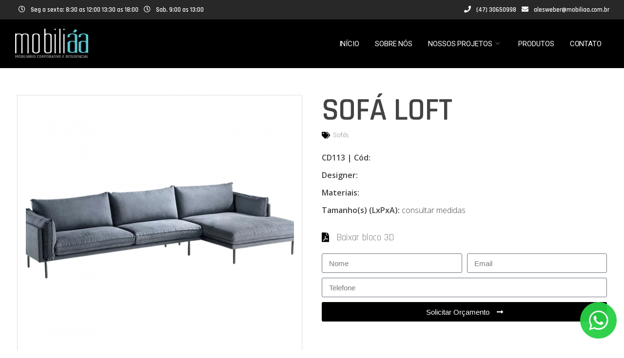

--- FILE ---
content_type: text/html; charset=UTF-8
request_url: https://mobiliaa.com.br/produto/sofa-loft/
body_size: 14920
content:
<!DOCTYPE html>
<html lang="pt-BR">
<head>
    
        <meta charset="UTF-8"/>
        <link rel="profile" href="https://gmpg.org/xfn/11"/>
        
                <meta name="viewport" content="width=device-width,initial-scale=1,user-scalable=no">
        <title>SOFÁ LOFT &#8211; Móveis Mobiliáa</title>
<script type="application/javascript">var eltdfAjaxUrl = "https://mobiliaa.com.br/wp-admin/admin-ajax.php"</script><meta name='robots' content='max-image-preview:large' />
<link rel='dns-prefetch' href='//maps.googleapis.com' />
<link rel='dns-prefetch' href='//fonts.googleapis.com' />
<link rel='dns-prefetch' href='//s.w.org' />
<link rel="alternate" type="application/rss+xml" title="Feed para Móveis Mobiliáa &raquo;" href="https://mobiliaa.com.br/feed/" />
<link rel="alternate" type="application/rss+xml" title="Feed de comentários para Móveis Mobiliáa &raquo;" href="https://mobiliaa.com.br/comments/feed/" />
<script type="text/javascript">
window._wpemojiSettings = {"baseUrl":"https:\/\/s.w.org\/images\/core\/emoji\/13.1.0\/72x72\/","ext":".png","svgUrl":"https:\/\/s.w.org\/images\/core\/emoji\/13.1.0\/svg\/","svgExt":".svg","source":{"concatemoji":"https:\/\/mobiliaa.com.br\/wp-includes\/js\/wp-emoji-release.min.js?ver=5.9.12"}};
/*! This file is auto-generated */
!function(e,a,t){var n,r,o,i=a.createElement("canvas"),p=i.getContext&&i.getContext("2d");function s(e,t){var a=String.fromCharCode;p.clearRect(0,0,i.width,i.height),p.fillText(a.apply(this,e),0,0);e=i.toDataURL();return p.clearRect(0,0,i.width,i.height),p.fillText(a.apply(this,t),0,0),e===i.toDataURL()}function c(e){var t=a.createElement("script");t.src=e,t.defer=t.type="text/javascript",a.getElementsByTagName("head")[0].appendChild(t)}for(o=Array("flag","emoji"),t.supports={everything:!0,everythingExceptFlag:!0},r=0;r<o.length;r++)t.supports[o[r]]=function(e){if(!p||!p.fillText)return!1;switch(p.textBaseline="top",p.font="600 32px Arial",e){case"flag":return s([127987,65039,8205,9895,65039],[127987,65039,8203,9895,65039])?!1:!s([55356,56826,55356,56819],[55356,56826,8203,55356,56819])&&!s([55356,57332,56128,56423,56128,56418,56128,56421,56128,56430,56128,56423,56128,56447],[55356,57332,8203,56128,56423,8203,56128,56418,8203,56128,56421,8203,56128,56430,8203,56128,56423,8203,56128,56447]);case"emoji":return!s([10084,65039,8205,55357,56613],[10084,65039,8203,55357,56613])}return!1}(o[r]),t.supports.everything=t.supports.everything&&t.supports[o[r]],"flag"!==o[r]&&(t.supports.everythingExceptFlag=t.supports.everythingExceptFlag&&t.supports[o[r]]);t.supports.everythingExceptFlag=t.supports.everythingExceptFlag&&!t.supports.flag,t.DOMReady=!1,t.readyCallback=function(){t.DOMReady=!0},t.supports.everything||(n=function(){t.readyCallback()},a.addEventListener?(a.addEventListener("DOMContentLoaded",n,!1),e.addEventListener("load",n,!1)):(e.attachEvent("onload",n),a.attachEvent("onreadystatechange",function(){"complete"===a.readyState&&t.readyCallback()})),(n=t.source||{}).concatemoji?c(n.concatemoji):n.wpemoji&&n.twemoji&&(c(n.twemoji),c(n.wpemoji)))}(window,document,window._wpemojiSettings);
</script>
<style type="text/css">
img.wp-smiley,
img.emoji {
	display: inline !important;
	border: none !important;
	box-shadow: none !important;
	height: 1em !important;
	width: 1em !important;
	margin: 0 0.07em !important;
	vertical-align: -0.1em !important;
	background: none !important;
	padding: 0 !important;
}
</style>
	<link rel='stylesheet' id='wp-block-library-css'  href='https://mobiliaa.com.br/wp-includes/css/dist/block-library/style.min.css?ver=5.9.12' type='text/css' media='all' />
<style id='global-styles-inline-css' type='text/css'>
body{--wp--preset--color--black: #000000;--wp--preset--color--cyan-bluish-gray: #abb8c3;--wp--preset--color--white: #ffffff;--wp--preset--color--pale-pink: #f78da7;--wp--preset--color--vivid-red: #cf2e2e;--wp--preset--color--luminous-vivid-orange: #ff6900;--wp--preset--color--luminous-vivid-amber: #fcb900;--wp--preset--color--light-green-cyan: #7bdcb5;--wp--preset--color--vivid-green-cyan: #00d084;--wp--preset--color--pale-cyan-blue: #8ed1fc;--wp--preset--color--vivid-cyan-blue: #0693e3;--wp--preset--color--vivid-purple: #9b51e0;--wp--preset--gradient--vivid-cyan-blue-to-vivid-purple: linear-gradient(135deg,rgba(6,147,227,1) 0%,rgb(155,81,224) 100%);--wp--preset--gradient--light-green-cyan-to-vivid-green-cyan: linear-gradient(135deg,rgb(122,220,180) 0%,rgb(0,208,130) 100%);--wp--preset--gradient--luminous-vivid-amber-to-luminous-vivid-orange: linear-gradient(135deg,rgba(252,185,0,1) 0%,rgba(255,105,0,1) 100%);--wp--preset--gradient--luminous-vivid-orange-to-vivid-red: linear-gradient(135deg,rgba(255,105,0,1) 0%,rgb(207,46,46) 100%);--wp--preset--gradient--very-light-gray-to-cyan-bluish-gray: linear-gradient(135deg,rgb(238,238,238) 0%,rgb(169,184,195) 100%);--wp--preset--gradient--cool-to-warm-spectrum: linear-gradient(135deg,rgb(74,234,220) 0%,rgb(151,120,209) 20%,rgb(207,42,186) 40%,rgb(238,44,130) 60%,rgb(251,105,98) 80%,rgb(254,248,76) 100%);--wp--preset--gradient--blush-light-purple: linear-gradient(135deg,rgb(255,206,236) 0%,rgb(152,150,240) 100%);--wp--preset--gradient--blush-bordeaux: linear-gradient(135deg,rgb(254,205,165) 0%,rgb(254,45,45) 50%,rgb(107,0,62) 100%);--wp--preset--gradient--luminous-dusk: linear-gradient(135deg,rgb(255,203,112) 0%,rgb(199,81,192) 50%,rgb(65,88,208) 100%);--wp--preset--gradient--pale-ocean: linear-gradient(135deg,rgb(255,245,203) 0%,rgb(182,227,212) 50%,rgb(51,167,181) 100%);--wp--preset--gradient--electric-grass: linear-gradient(135deg,rgb(202,248,128) 0%,rgb(113,206,126) 100%);--wp--preset--gradient--midnight: linear-gradient(135deg,rgb(2,3,129) 0%,rgb(40,116,252) 100%);--wp--preset--duotone--dark-grayscale: url('#wp-duotone-dark-grayscale');--wp--preset--duotone--grayscale: url('#wp-duotone-grayscale');--wp--preset--duotone--purple-yellow: url('#wp-duotone-purple-yellow');--wp--preset--duotone--blue-red: url('#wp-duotone-blue-red');--wp--preset--duotone--midnight: url('#wp-duotone-midnight');--wp--preset--duotone--magenta-yellow: url('#wp-duotone-magenta-yellow');--wp--preset--duotone--purple-green: url('#wp-duotone-purple-green');--wp--preset--duotone--blue-orange: url('#wp-duotone-blue-orange');--wp--preset--font-size--small: 13px;--wp--preset--font-size--medium: 20px;--wp--preset--font-size--large: 36px;--wp--preset--font-size--x-large: 42px;}.has-black-color{color: var(--wp--preset--color--black) !important;}.has-cyan-bluish-gray-color{color: var(--wp--preset--color--cyan-bluish-gray) !important;}.has-white-color{color: var(--wp--preset--color--white) !important;}.has-pale-pink-color{color: var(--wp--preset--color--pale-pink) !important;}.has-vivid-red-color{color: var(--wp--preset--color--vivid-red) !important;}.has-luminous-vivid-orange-color{color: var(--wp--preset--color--luminous-vivid-orange) !important;}.has-luminous-vivid-amber-color{color: var(--wp--preset--color--luminous-vivid-amber) !important;}.has-light-green-cyan-color{color: var(--wp--preset--color--light-green-cyan) !important;}.has-vivid-green-cyan-color{color: var(--wp--preset--color--vivid-green-cyan) !important;}.has-pale-cyan-blue-color{color: var(--wp--preset--color--pale-cyan-blue) !important;}.has-vivid-cyan-blue-color{color: var(--wp--preset--color--vivid-cyan-blue) !important;}.has-vivid-purple-color{color: var(--wp--preset--color--vivid-purple) !important;}.has-black-background-color{background-color: var(--wp--preset--color--black) !important;}.has-cyan-bluish-gray-background-color{background-color: var(--wp--preset--color--cyan-bluish-gray) !important;}.has-white-background-color{background-color: var(--wp--preset--color--white) !important;}.has-pale-pink-background-color{background-color: var(--wp--preset--color--pale-pink) !important;}.has-vivid-red-background-color{background-color: var(--wp--preset--color--vivid-red) !important;}.has-luminous-vivid-orange-background-color{background-color: var(--wp--preset--color--luminous-vivid-orange) !important;}.has-luminous-vivid-amber-background-color{background-color: var(--wp--preset--color--luminous-vivid-amber) !important;}.has-light-green-cyan-background-color{background-color: var(--wp--preset--color--light-green-cyan) !important;}.has-vivid-green-cyan-background-color{background-color: var(--wp--preset--color--vivid-green-cyan) !important;}.has-pale-cyan-blue-background-color{background-color: var(--wp--preset--color--pale-cyan-blue) !important;}.has-vivid-cyan-blue-background-color{background-color: var(--wp--preset--color--vivid-cyan-blue) !important;}.has-vivid-purple-background-color{background-color: var(--wp--preset--color--vivid-purple) !important;}.has-black-border-color{border-color: var(--wp--preset--color--black) !important;}.has-cyan-bluish-gray-border-color{border-color: var(--wp--preset--color--cyan-bluish-gray) !important;}.has-white-border-color{border-color: var(--wp--preset--color--white) !important;}.has-pale-pink-border-color{border-color: var(--wp--preset--color--pale-pink) !important;}.has-vivid-red-border-color{border-color: var(--wp--preset--color--vivid-red) !important;}.has-luminous-vivid-orange-border-color{border-color: var(--wp--preset--color--luminous-vivid-orange) !important;}.has-luminous-vivid-amber-border-color{border-color: var(--wp--preset--color--luminous-vivid-amber) !important;}.has-light-green-cyan-border-color{border-color: var(--wp--preset--color--light-green-cyan) !important;}.has-vivid-green-cyan-border-color{border-color: var(--wp--preset--color--vivid-green-cyan) !important;}.has-pale-cyan-blue-border-color{border-color: var(--wp--preset--color--pale-cyan-blue) !important;}.has-vivid-cyan-blue-border-color{border-color: var(--wp--preset--color--vivid-cyan-blue) !important;}.has-vivid-purple-border-color{border-color: var(--wp--preset--color--vivid-purple) !important;}.has-vivid-cyan-blue-to-vivid-purple-gradient-background{background: var(--wp--preset--gradient--vivid-cyan-blue-to-vivid-purple) !important;}.has-light-green-cyan-to-vivid-green-cyan-gradient-background{background: var(--wp--preset--gradient--light-green-cyan-to-vivid-green-cyan) !important;}.has-luminous-vivid-amber-to-luminous-vivid-orange-gradient-background{background: var(--wp--preset--gradient--luminous-vivid-amber-to-luminous-vivid-orange) !important;}.has-luminous-vivid-orange-to-vivid-red-gradient-background{background: var(--wp--preset--gradient--luminous-vivid-orange-to-vivid-red) !important;}.has-very-light-gray-to-cyan-bluish-gray-gradient-background{background: var(--wp--preset--gradient--very-light-gray-to-cyan-bluish-gray) !important;}.has-cool-to-warm-spectrum-gradient-background{background: var(--wp--preset--gradient--cool-to-warm-spectrum) !important;}.has-blush-light-purple-gradient-background{background: var(--wp--preset--gradient--blush-light-purple) !important;}.has-blush-bordeaux-gradient-background{background: var(--wp--preset--gradient--blush-bordeaux) !important;}.has-luminous-dusk-gradient-background{background: var(--wp--preset--gradient--luminous-dusk) !important;}.has-pale-ocean-gradient-background{background: var(--wp--preset--gradient--pale-ocean) !important;}.has-electric-grass-gradient-background{background: var(--wp--preset--gradient--electric-grass) !important;}.has-midnight-gradient-background{background: var(--wp--preset--gradient--midnight) !important;}.has-small-font-size{font-size: var(--wp--preset--font-size--small) !important;}.has-medium-font-size{font-size: var(--wp--preset--font-size--medium) !important;}.has-large-font-size{font-size: var(--wp--preset--font-size--large) !important;}.has-x-large-font-size{font-size: var(--wp--preset--font-size--x-large) !important;}
</style>
<link rel='stylesheet' id='contact-form-7-css'  href='https://mobiliaa.com.br/wp-content/plugins/contact-form-7/includes/css/styles.css?ver=5.6.4' type='text/css' media='all' />
<link rel='stylesheet' id='rs-plugin-settings-css'  href='https://mobiliaa.com.br/wp-content/plugins/revslider/public/assets/css/settings.css?ver=5.4.8' type='text/css' media='all' />
<style id='rs-plugin-settings-inline-css' type='text/css'>
#rs-demo-id {}
</style>
<link rel='stylesheet' id='ns-category-widget-tree-style-css'  href='https://mobiliaa.com.br/wp-content/plugins/ns-category-widget/public/assets/css/themes/default/style.css?ver=3.1.1' type='text/css' media='all' />
<link rel='stylesheet' id='blu_elated_default_style-css'  href='https://mobiliaa.com.br/wp-content/themes/blu/style.css?ver=5.9.12' type='text/css' media='all' />
<link rel='stylesheet' id='blu_elated_modules-css'  href='https://mobiliaa.com.br/wp-content/themes/blu/assets/css/modules.min.css?ver=5.9.12' type='text/css' media='all' />
<style id='blu_elated_modules-inline-css' type='text/css'>
footer .eltdf-footer-top .widget .eltdf-footer-widget-title {
    font-size: 23px;
    color: #ffffff !important;
    font-weight: 400;
}

.vc_toggle {
    margin: 0 0 10.73913px 0;
}
</style>
<link rel='stylesheet' id='eltdf_font_awesome-css'  href='https://mobiliaa.com.br/wp-content/themes/blu/assets/css/font-awesome/css/font-awesome.min.css?ver=5.9.12' type='text/css' media='all' />
<link rel='stylesheet' id='eltdf_font_elegant-css'  href='https://mobiliaa.com.br/wp-content/themes/blu/assets/css/elegant-icons/style.min.css?ver=5.9.12' type='text/css' media='all' />
<link rel='stylesheet' id='eltdf_ion_icons-css'  href='https://mobiliaa.com.br/wp-content/themes/blu/assets/css/ion-icons/css/ionicons.min.css?ver=5.9.12' type='text/css' media='all' />
<link rel='stylesheet' id='eltdf_linea_icons-css'  href='https://mobiliaa.com.br/wp-content/themes/blu/assets/css/linea-icons/style.css?ver=5.9.12' type='text/css' media='all' />
<link rel='stylesheet' id='mediaelement-css'  href='https://mobiliaa.com.br/wp-includes/js/mediaelement/mediaelementplayer-legacy.min.css?ver=4.2.16' type='text/css' media='all' />
<link rel='stylesheet' id='wp-mediaelement-css'  href='https://mobiliaa.com.br/wp-includes/js/mediaelement/wp-mediaelement.min.css?ver=5.9.12' type='text/css' media='all' />
<link rel='stylesheet' id='blu_elated_modules_responsive-css'  href='https://mobiliaa.com.br/wp-content/themes/blu/assets/css/modules-responsive.min.css?ver=5.9.12' type='text/css' media='all' />
<link rel='stylesheet' id='blu_elated_style_dynamic-css'  href='https://mobiliaa.com.br/wp-content/themes/blu/assets/css/style_dynamic.css?ver=1596819218' type='text/css' media='all' />
<link rel='stylesheet' id='blu_elated_style_dynamic_responsive-css'  href='https://mobiliaa.com.br/wp-content/themes/blu/assets/css/style_dynamic_responsive.css?ver=1596819218' type='text/css' media='all' />
<link rel='stylesheet' id='js_composer_front-css'  href='https://mobiliaa.com.br/wp-content/plugins/js_composer/assets/css/js_composer.min.css?ver=6.4.1' type='text/css' media='all' />
<link rel='stylesheet' id='vp_custom_defaults-css'  href='https://mobiliaa.com.br/wp-content/themes/blu/assets/css/vp_custom_defaults.css?ver=1566790276' type='text/css' media='all' />
<link rel='stylesheet' id='vp_custom_mods_css-css'  href='https://mobiliaa.com.br/wp-content/themes/blu/assets/css/vp_custom_mods.css?ver=1612943821' type='text/css' media='all' />
<link rel='stylesheet' id='blu_elated_google_fonts-css'  href='https://fonts.googleapis.com/css?family=Poppins%3A300%2C400%2C500%2C600%2C700%7CDroid+Serif%3A300%2C400%2C500%2C600%2C700%7CRoboto%3A300%2C400%2C500%2C600%2C700%7CRajdhani%3A300%2C400%2C500%2C600%2C700%7COpen+Sans%3A300%2C400%2C500%2C600%2C700&#038;subset=latin-ext&#038;ver=1.0.0' type='text/css' media='all' />
<link rel='stylesheet' id='elementor-icons-css'  href='https://mobiliaa.com.br/wp-content/plugins/elementor/assets/lib/eicons/css/elementor-icons.min.css?ver=5.21.0' type='text/css' media='all' />
<link rel='stylesheet' id='elementor-frontend-css'  href='https://mobiliaa.com.br/wp-content/plugins/elementor/assets/css/frontend.min.css?ver=3.15.3' type='text/css' media='all' />
<style id='elementor-frontend-inline-css' type='text/css'>
.elementor-kit-5406{--e-global-color-primary:#6EC1E4;--e-global-color-secondary:#54595F;--e-global-color-text:#7A7A7A;--e-global-color-accent:#61CE70;--e-global-typography-primary-font-family:"Roboto";--e-global-typography-primary-font-weight:600;--e-global-typography-secondary-font-family:"Roboto Slab";--e-global-typography-secondary-font-weight:400;--e-global-typography-text-font-family:"Roboto";--e-global-typography-text-font-weight:400;--e-global-typography-accent-font-family:"Roboto";--e-global-typography-accent-font-weight:500;}.elementor-section.elementor-section-boxed > .elementor-container{max-width:1250px;}.elementor-widget:not(:last-child){margin-bottom:20px;}{}h1.entry-title{display:var(--page-title-display);}@media(max-width:1024px){.elementor-section.elementor-section-boxed > .elementor-container{max-width:1024px;}}@media(max-width:767px){.elementor-section.elementor-section-boxed > .elementor-container{max-width:767px;}}
.elementor-5431 .elementor-element.elementor-element-a6b1eb4{margin-top:35px;margin-bottom:35px;}.elementor-5431 .elementor-element.elementor-element-6db5e41{--e-image-carousel-slides-to-show:1;}.elementor-5431 .elementor-element.elementor-element-6db5e41 > .elementor-widget-container{border-style:solid;border-width:1px 1px 1px 1px;border-color:#DDDDDD;}.elementor-5431 .elementor-element.elementor-element-cbd35bf > .elementor-widget-container{margin:0px 0px -15px 0px;padding:0px 0px 0px 0px;}.elementor-5431 .elementor-element.elementor-element-1ec2519 .elementor-icon-list-icon i{color:#000000;}.elementor-5431 .elementor-element.elementor-element-1ec2519 .elementor-icon-list-icon svg{fill:#000000;}.elementor-5431 .elementor-element.elementor-element-1ec2519{--e-icon-list-icon-size:14px;}.elementor-5431 .elementor-element.elementor-element-3fe706f > .elementor-widget-container{margin:-10px 0px 0px 0px;}.elementor-5431 .elementor-element.elementor-element-b884292 .elementor-icon-list-icon i{color:#000000;}.elementor-5431 .elementor-element.elementor-element-b884292 .elementor-icon-list-icon svg{fill:#000000;}.elementor-5431 .elementor-element.elementor-element-b884292{--e-icon-list-icon-size:20px;}.elementor-5431 .elementor-element.elementor-element-b884292 .elementor-icon-list-item > .elementor-icon-list-text, .elementor-5431 .elementor-element.elementor-element-b884292 .elementor-icon-list-item > a{font-size:20px;}.elementor-5431 .elementor-element.elementor-element-10996e5 .elementor-button .elementor-align-icon-right{margin-left:15px;}.elementor-5431 .elementor-element.elementor-element-10996e5 .elementor-button .elementor-align-icon-left{margin-right:15px;}.elementor-5431 .elementor-element.elementor-element-10996e5 .elementor-field-group{padding-right:calc( 10px/2 );padding-left:calc( 10px/2 );margin-bottom:10px;}.elementor-5431 .elementor-element.elementor-element-10996e5 .elementor-form-fields-wrapper{margin-left:calc( -10px/2 );margin-right:calc( -10px/2 );margin-bottom:-10px;}.elementor-5431 .elementor-element.elementor-element-10996e5 .elementor-field-group.recaptcha_v3-bottomleft, .elementor-5431 .elementor-element.elementor-element-10996e5 .elementor-field-group.recaptcha_v3-bottomright{margin-bottom:0;}body.rtl .elementor-5431 .elementor-element.elementor-element-10996e5 .elementor-labels-inline .elementor-field-group > label{padding-left:0px;}body:not(.rtl) .elementor-5431 .elementor-element.elementor-element-10996e5 .elementor-labels-inline .elementor-field-group > label{padding-right:0px;}body .elementor-5431 .elementor-element.elementor-element-10996e5 .elementor-labels-above .elementor-field-group > label{padding-bottom:0px;}.elementor-5431 .elementor-element.elementor-element-10996e5 .elementor-field-type-html{padding-bottom:0px;}.elementor-5431 .elementor-element.elementor-element-10996e5 .elementor-field-group:not(.elementor-field-type-upload) .elementor-field:not(.elementor-select-wrapper){background-color:#ffffff;}.elementor-5431 .elementor-element.elementor-element-10996e5 .elementor-field-group .elementor-select-wrapper select{background-color:#ffffff;}.elementor-5431 .elementor-element.elementor-element-10996e5 .e-form__buttons__wrapper__button-next{background-color:#000000;color:#ffffff;}.elementor-5431 .elementor-element.elementor-element-10996e5 .elementor-button[type="submit"]{background-color:#000000;color:#ffffff;}.elementor-5431 .elementor-element.elementor-element-10996e5 .elementor-button[type="submit"] svg *{fill:#ffffff;}.elementor-5431 .elementor-element.elementor-element-10996e5 .e-form__buttons__wrapper__button-previous{color:#ffffff;}.elementor-5431 .elementor-element.elementor-element-10996e5 .e-form__buttons__wrapper__button-next:hover{color:#ffffff;}.elementor-5431 .elementor-element.elementor-element-10996e5 .elementor-button[type="submit"]:hover{color:#ffffff;}.elementor-5431 .elementor-element.elementor-element-10996e5 .elementor-button[type="submit"]:hover svg *{fill:#ffffff;}.elementor-5431 .elementor-element.elementor-element-10996e5 .e-form__buttons__wrapper__button-previous:hover{color:#ffffff;}.elementor-5431 .elementor-element.elementor-element-10996e5{--e-form-steps-indicators-spacing:20px;--e-form-steps-indicator-padding:30px;--e-form-steps-indicator-inactive-secondary-color:#ffffff;--e-form-steps-indicator-active-secondary-color:#ffffff;--e-form-steps-indicator-completed-secondary-color:#ffffff;--e-form-steps-divider-width:1px;--e-form-steps-divider-gap:10px;}
</style>
<link rel='stylesheet' id='swiper-css'  href='https://mobiliaa.com.br/wp-content/plugins/elementor/assets/lib/swiper/css/swiper.min.css?ver=5.3.6' type='text/css' media='all' />
<link rel='stylesheet' id='elementor-pro-css'  href='https://mobiliaa.com.br/wp-content/plugins/elementor-pro/assets/css/frontend.min.css?ver=3.0.5' type='text/css' media='all' />
<link rel='stylesheet' id='google-fonts-1-css'  href='https://fonts.googleapis.com/css?family=Roboto%3A100%2C100italic%2C200%2C200italic%2C300%2C300italic%2C400%2C400italic%2C500%2C500italic%2C600%2C600italic%2C700%2C700italic%2C800%2C800italic%2C900%2C900italic%7CRoboto+Slab%3A100%2C100italic%2C200%2C200italic%2C300%2C300italic%2C400%2C400italic%2C500%2C500italic%2C600%2C600italic%2C700%2C700italic%2C800%2C800italic%2C900%2C900italic&#038;display=auto&#038;ver=5.9.12' type='text/css' media='all' />
<link rel='stylesheet' id='elementor-icons-shared-0-css'  href='https://mobiliaa.com.br/wp-content/plugins/elementor/assets/lib/font-awesome/css/fontawesome.min.css?ver=5.15.3' type='text/css' media='all' />
<link rel='stylesheet' id='elementor-icons-fa-solid-css'  href='https://mobiliaa.com.br/wp-content/plugins/elementor/assets/lib/font-awesome/css/solid.min.css?ver=5.15.3' type='text/css' media='all' />
<link rel="preconnect" href="https://fonts.gstatic.com/" crossorigin><script type='text/javascript' src='https://mobiliaa.com.br/wp-includes/js/jquery/jquery.min.js?ver=3.6.0' id='jquery-core-js'></script>
<script type='text/javascript' src='https://mobiliaa.com.br/wp-includes/js/jquery/jquery-migrate.min.js?ver=3.3.2' id='jquery-migrate-js'></script>
<script type='text/javascript' src='https://mobiliaa.com.br/wp-content/plugins/revslider/public/assets/js/jquery.themepunch.tools.min.js?ver=5.4.8' id='tp-tools-js'></script>
<script type='text/javascript' src='https://mobiliaa.com.br/wp-content/plugins/revslider/public/assets/js/jquery.themepunch.revolution.min.js?ver=5.4.8' id='revmin-js'></script>
<link rel="https://api.w.org/" href="https://mobiliaa.com.br/wp-json/" /><link rel="EditURI" type="application/rsd+xml" title="RSD" href="https://mobiliaa.com.br/xmlrpc.php?rsd" />
<link rel="wlwmanifest" type="application/wlwmanifest+xml" href="https://mobiliaa.com.br/wp-includes/wlwmanifest.xml" /> 
<meta name="generator" content="WordPress 5.9.12" />
<link rel="canonical" href="https://mobiliaa.com.br/produto/sofa-loft/" />
<link rel='shortlink' href='https://mobiliaa.com.br/?p=12334' />
<link rel="alternate" type="application/json+oembed" href="https://mobiliaa.com.br/wp-json/oembed/1.0/embed?url=https%3A%2F%2Fmobiliaa.com.br%2Fproduto%2Fsofa-loft%2F" />
<link rel="alternate" type="text/xml+oembed" href="https://mobiliaa.com.br/wp-json/oembed/1.0/embed?url=https%3A%2F%2Fmobiliaa.com.br%2Fproduto%2Fsofa-loft%2F&#038;format=xml" />
<meta name="generator" content="Elementor 3.15.3; features: e_dom_optimization, e_optimized_assets_loading, additional_custom_breakpoints; settings: css_print_method-internal, google_font-enabled, font_display-auto">
<meta name="generator" content="Powered by WPBakery Page Builder - drag and drop page builder for WordPress."/>
<meta name="generator" content="Powered by Slider Revolution 5.4.8 - responsive, Mobile-Friendly Slider Plugin for WordPress with comfortable drag and drop interface." />
<link rel="icon" href="https://mobiliaa.com.br/wp-content/uploads/2020/08/favicon.png" sizes="32x32" />
<link rel="icon" href="https://mobiliaa.com.br/wp-content/uploads/2020/08/favicon.png" sizes="192x192" />
<link rel="apple-touch-icon" href="https://mobiliaa.com.br/wp-content/uploads/2020/08/favicon.png" />
<meta name="msapplication-TileImage" content="https://mobiliaa.com.br/wp-content/uploads/2020/08/favicon.png" />
<script type="text/javascript">function setREVStartSize(e){									
						try{ e.c=jQuery(e.c);var i=jQuery(window).width(),t=9999,r=0,n=0,l=0,f=0,s=0,h=0;
							if(e.responsiveLevels&&(jQuery.each(e.responsiveLevels,function(e,f){f>i&&(t=r=f,l=e),i>f&&f>r&&(r=f,n=e)}),t>r&&(l=n)),f=e.gridheight[l]||e.gridheight[0]||e.gridheight,s=e.gridwidth[l]||e.gridwidth[0]||e.gridwidth,h=i/s,h=h>1?1:h,f=Math.round(h*f),"fullscreen"==e.sliderLayout){var u=(e.c.width(),jQuery(window).height());if(void 0!=e.fullScreenOffsetContainer){var c=e.fullScreenOffsetContainer.split(",");if (c) jQuery.each(c,function(e,i){u=jQuery(i).length>0?u-jQuery(i).outerHeight(!0):u}),e.fullScreenOffset.split("%").length>1&&void 0!=e.fullScreenOffset&&e.fullScreenOffset.length>0?u-=jQuery(window).height()*parseInt(e.fullScreenOffset,0)/100:void 0!=e.fullScreenOffset&&e.fullScreenOffset.length>0&&(u-=parseInt(e.fullScreenOffset,0))}f=u}else void 0!=e.minHeight&&f<e.minHeight&&(f=e.minHeight);e.c.closest(".rev_slider_wrapper").css({height:f})					
						}catch(d){console.log("Failure at Presize of Slider:"+d)}						
					};</script>
		<style type="text/css" id="wp-custom-css">
			p {
    text-align: justify;
}

footer .eltdf-footer-top .widget .eltdf-footer-widget-title {
    font-size: 25px;
    color: #36beb3;
}

.eltdf-header-standard .eltdf-page-header .eltdf-menu-area {
    height: 100px;
    background: #000;
}

.eltdf-main-menu>ul>li>a>span.item_outer .item_text {
    color: #fff;
}

.eltdf-main-menu>ul>li>a>span.item_outer .item_text:hover {
    color: #5ec7d3;
}

.eltdf-logo-wrapper a img {
    width: 150px !important;
    height: 60px;
    margin-top: -13px;
}

.eltdf-title.eltdf-breadcrumbs-type .eltdf-title-text {
    color: #5dc7d3;
}

.eltdf-title .eltdf-title-holder .eltdf-container {
    background-color: whitesmoke;
}

.eltdf-icon-widget-holder>* {
    margin-left: 9px;
    font-family: Rajdhani;
    font-size: 13px;
}

.eltdf-drop-down .second .inner ul li a .item_outer {
    font-size: 18px;
}

.eltdf-portfolio-list-holder.eltdf-pl-info-below-image .eltdf-pli-text-holder {
    margin: 0 0 0;
    background: #f3f3f3;
    padding: 10px;
}

.eltdf-portfolio-list-holder article .eltdf-pli-text .eltdf-pli-title {
    font-size: 23px;
		color: #000;
}		</style>
		<noscript><style> .wpb_animate_when_almost_visible { opacity: 1; }</style></noscript></head>
<body data-rsssl=1 class="post_type_produto-template-default single single-post_type_produto postid-12334 eltd-core-1.1 blu-ver-1.2 eltdf-grid-1200 eltdf-header-standard eltdf-sticky-header-on-scroll-up eltdf-default-mobile-header eltdf-sticky-up-mobile-header eltdf-dropdown-animate-height wpb-js-composer js-comp-ver-6.4.1 vc_responsive elementor-default elementor-template-full-width elementor-kit-5406 elementor-page-5431" itemscope itemtype="http://schema.org/WebPage">
    
    
    <div class="eltdf-wrapper">
        <div class="eltdf-wrapper-inner">
            

<div class="eltdf-top-bar">
        <div class="eltdf-grid">
    		        <div class="eltdf-vertical-align-containers eltdf-50-50">
            <div class="eltdf-position-left">
                <div class="eltdf-position-left-inner">
                                            
        <a class="eltdf-icon-widget-holder" data-icon-color="#ffff" data-icon-hover-color="#5dc7d3" href="#" target="_self" style="color: #ffff">
            <span class="eltdf-icon-holder" style="font-size: 14px;margin: 0 5px 0 20"><i class="eltdf-icon-widget fa fa-clock-o"></i></span>            <span class="eltdf-icon-text-holder" ><span class="eltdf-icon-text">Seg a sexta: 8:30 as 12:00 13:30 as 18:00</span></span>        </a>
    
        <a class="eltdf-icon-widget-holder" data-icon-color="#ffff" data-icon-hover-color="#5dc7d3" href="#" target="_self" style="color: #ffff">
            <span class="eltdf-icon-holder" style="font-size: 14px;margin: 0 5px 0 20"><i class="eltdf-icon-widget fa fa-clock-o"></i></span>            <span class="eltdf-icon-text-holder" ><span class="eltdf-icon-text">Sab. 9:00 as 13:00</span></span>        </a>
                                        </div>
            </div>
            <div class="eltdf-position-right">
                <div class="eltdf-position-right-inner">
                                            
        <a class="eltdf-icon-widget-holder" data-icon-color="#ffff" data-icon-hover-color="#5dc7d3" href="tel:+5530650998" target="_self" style="color: #ffff">
            <span class="eltdf-icon-holder" style="font-size: 14px;margin: 0 5px 0 20"><i class="eltdf-icon-widget fa fa-phone"></i></span>            <span class="eltdf-icon-text-holder" ><span class="eltdf-icon-text">(47) 30650998</span></span>        </a>
    
        <a class="eltdf-icon-widget-holder" data-icon-color="#ffff" data-icon-hover-color="#5dc7d3" href="mailto:alesweber@mobiliaa.com.br" target="_self" style="color: #ffff">
            <span class="eltdf-icon-holder" style="font-size: 14px;margin: 0 5px 0 20"><i class="eltdf-icon-widget fa fa-envelope"></i></span>            <span class="eltdf-icon-text-holder" ><span class="eltdf-icon-text">alesweber@mobiliaa.com.br</span></span>        </a>
                                        </div>
            </div>
        </div>
        </div>
    </div>



<header class="eltdf-page-header" >
            <div class="eltdf-menu-area eltdf-menu-right" >
		                    <div class="eltdf-grid">
                <div class="eltdf-vertical-align-containers">
            <div class="eltdf-position-left">
                <div class="eltdf-position-left-inner">
                    

<div class="eltdf-logo-wrapper">
    <a itemprop="url" href="https://mobiliaa.com.br/" style="height: 35px;">
        <img itemprop="image" class="eltdf-normal-logo" src="https://mobiliaa.com.br/wp-content/uploads/2020/08/logo-mobiliaa.png"  alt="logo"/>
        <img itemprop="image" class="eltdf-dark-logo" src="https://mobiliaa.com.br/wp-content/uploads/2020/08/logo-mobiliaa.png"  alt="dark logo"/>        <img itemprop="image" class="eltdf-light-logo" src="https://mobiliaa.com.br/wp-content/uploads/2020/08/logo-mobiliaa.png"  alt="light logo"/>    </a>
</div>

                </div>
            </div>
			            <div class="eltdf-position-right">
                <div class="eltdf-position-right-inner">
											
<nav class="eltdf-main-menu eltdf-drop-down eltdf-default-nav">
    <ul id="menu-menu-principal" class="clearfix"><li id="nav-menu-item-5247" class="menu-item menu-item-type-post_type menu-item-object-page menu-item-home  narrow"><a href="https://mobiliaa.com.br/" class=""><span class="item_outer"><span class="item_text">Início</span></span></a></li>
<li id="nav-menu-item-5261" class="menu-item menu-item-type-post_type menu-item-object-page  narrow"><a href="https://mobiliaa.com.br/sobre/" class=""><span class="item_outer"><span class="item_text">Sobre nós</span></span></a></li>
<li id="nav-menu-item-5246" class="menu-item menu-item-type-post_type menu-item-object-page menu-item-has-children  has_sub narrow"><a href="https://mobiliaa.com.br/projetos/" class=""><span class="item_outer"><span class="item_text">Nossos Projetos</span><i class="eltdf-menu-arrow fa fa-angle-down"></i></span></a>
<div class="second"><div class="inner"><ul>
	<li id="nav-menu-item-5304" class="menu-item menu-item-type-post_type menu-item-object-page "><a href="https://mobiliaa.com.br/projetos/residenciais/" class=""><span class="item_outer"><span class="item_text">Residenciais</span></span></a></li>
	<li id="nav-menu-item-5303" class="menu-item menu-item-type-post_type menu-item-object-page "><a href="https://mobiliaa.com.br/projetos/corporativos/" class=""><span class="item_outer"><span class="item_text">Corporativos</span></span></a></li>
	<li id="nav-menu-item-5306" class="menu-item menu-item-type-post_type menu-item-object-page "><a href="https://mobiliaa.com.br/projetos/" class=""><span class="item_outer"><span class="item_text">Ver todos</span></span></a></li>
</ul></div></div>
</li>
<li id="nav-menu-item-15338" class="menu-item menu-item-type-custom menu-item-object-custom  narrow"><a href="https://www.hoopdecor.com/646e6fecb420a/albuns/site/6480" class=""><span class="item_outer"><span class="item_text">PRODUTOS</span></span></a></li>
<li id="nav-menu-item-5342" class="menu-item menu-item-type-post_type menu-item-object-page  narrow"></li>
<li id="nav-menu-item-5331" class="menu-item menu-item-type-post_type menu-item-object-page  narrow"><a href="https://mobiliaa.com.br/contato-localizacao/" class=""><span class="item_outer"><span class="item_text">Contato</span></span></a></li>
</ul></nav>

										                </div>
            </div>
        </div>
                    </div>
            </div>
        
<div class="eltdf-sticky-header">
        <div class="eltdf-sticky-holder">
                <div class=" eltdf-vertical-align-containers">
                <div class="eltdf-position-left">
                    <div class="eltdf-position-left-inner">
                        

<div class="eltdf-logo-wrapper">
    <a itemprop="url" href="https://mobiliaa.com.br/" style="height: 35px;">
        <img itemprop="image" class="eltdf-normal-logo" src="https://mobiliaa.com.br/wp-content/uploads/2020/08/logo-mobiliaa.png"  alt="logo"/>
        <img itemprop="image" class="eltdf-dark-logo" src="https://mobiliaa.com.br/wp-content/uploads/2020/08/logo-mobiliaa.png"  alt="dark logo"/>        <img itemprop="image" class="eltdf-light-logo" src="https://mobiliaa.com.br/wp-content/uploads/2020/08/logo-mobiliaa.png"  alt="light logo"/>    </a>
</div>

                    </div>
                </div>
                <div class="eltdf-position-center">
                    <div class="eltdf-position-center-inner">
                        
<nav class="eltdf-main-menu eltdf-drop-down eltdf-sticky-nav">
    <ul id="menu-menu-principal-1" class="clearfix"><li id="sticky-nav-menu-item-5247" class="menu-item menu-item-type-post_type menu-item-object-page menu-item-home  narrow"><a href="https://mobiliaa.com.br/" class=""><span class="item_outer"><span class="item_text">Início</span><span class="plus"></span></span></a></li>
<li id="sticky-nav-menu-item-5261" class="menu-item menu-item-type-post_type menu-item-object-page  narrow"><a href="https://mobiliaa.com.br/sobre/" class=""><span class="item_outer"><span class="item_text">Sobre nós</span><span class="plus"></span></span></a></li>
<li id="sticky-nav-menu-item-5246" class="menu-item menu-item-type-post_type menu-item-object-page menu-item-has-children  has_sub narrow"><a href="https://mobiliaa.com.br/projetos/" class=""><span class="item_outer"><span class="item_text">Nossos Projetos</span><span class="plus"></span><i class="eltdf-menu-arrow fa fa-angle-down"></i></span></a>
<div class="second"><div class="inner"><ul>
	<li id="sticky-nav-menu-item-5304" class="menu-item menu-item-type-post_type menu-item-object-page "><a href="https://mobiliaa.com.br/projetos/residenciais/" class=""><span class="item_outer"><span class="item_text">Residenciais</span><span class="plus"></span></span></a></li>
	<li id="sticky-nav-menu-item-5303" class="menu-item menu-item-type-post_type menu-item-object-page "><a href="https://mobiliaa.com.br/projetos/corporativos/" class=""><span class="item_outer"><span class="item_text">Corporativos</span><span class="plus"></span></span></a></li>
	<li id="sticky-nav-menu-item-5306" class="menu-item menu-item-type-post_type menu-item-object-page "><a href="https://mobiliaa.com.br/projetos/" class=""><span class="item_outer"><span class="item_text">Ver todos</span><span class="plus"></span></span></a></li>
</ul></div></div>
</li>
<li id="sticky-nav-menu-item-15338" class="menu-item menu-item-type-custom menu-item-object-custom  narrow"><a href="https://www.hoopdecor.com/646e6fecb420a/albuns/site/6480" class=""><span class="item_outer"><span class="item_text">PRODUTOS</span><span class="plus"></span></span></a></li>
<li id="sticky-nav-menu-item-5342" class="menu-item menu-item-type-post_type menu-item-object-page  narrow"></li>
<li id="sticky-nav-menu-item-5331" class="menu-item menu-item-type-post_type menu-item-object-page  narrow"><a href="https://mobiliaa.com.br/contato-localizacao/" class=""><span class="item_outer"><span class="item_text">Contato</span><span class="plus"></span></span></a></li>
</ul></nav>

                    </div>
                </div>
                <div class="eltdf-position-right">
                    <div class="eltdf-position-right-inner">
                                            </div>
                </div>
            </div>
                </div>
    </div>

</header>


<header class="eltdf-mobile-header">
    <div class="eltdf-mobile-header-inner">
                <div class="eltdf-mobile-header-holder">
            <div class="eltdf-grid">
                <div class="eltdf-vertical-align-containers">
                                            <div class="eltdf-mobile-menu-opener">
                            <a href="javascript:void(0)">
                                <div class="eltdf-mo-icon-holder">
                                    <span class="eltdf-mo-lines">
                                        <span class="eltdf-mo-line eltdf-line-1"></span>
                                        <span class="eltdf-mo-line eltdf-line-2"></span>
                                        <span class="eltdf-mo-line eltdf-line-3"></span>
                                    </span>
                                                                            <h5 class="eltdf-mobile-menu-text">Menu</h5>
                                                                    </div>
                            </a>
                        </div>
                                                                <div class="eltdf-position-center">
                            <div class="eltdf-position-center-inner">
                                

<div class="eltdf-mobile-logo-wrapper">
    <a itemprop="url" href="https://mobiliaa.com.br/" style="height: 35px">
        <img itemprop="image" src="https://mobiliaa.com.br/wp-content/uploads/2020/08/logo-mobiliaa.png"  alt="mobile logo"/>
    </a>
</div>

                            </div>
                        </div>
                                        <div class="eltdf-position-right">
                        <div class="eltdf-position-right-inner">
                                                    </div>
                    </div>
                </div> <!-- close .eltdf-vertical-align-containers -->
            </div>
        </div>
        
<nav class="eltdf-mobile-nav">
    <div class="eltdf-grid">
        <ul id="menu-menu-principal-2" class=""><li id="mobile-menu-item-5247" class="menu-item menu-item-type-post_type menu-item-object-page menu-item-home "><a href="https://mobiliaa.com.br/" class=""><span>Início</span></a></li>
<li id="mobile-menu-item-5261" class="menu-item menu-item-type-post_type menu-item-object-page "><a href="https://mobiliaa.com.br/sobre/" class=""><span>Sobre nós</span></a></li>
<li id="mobile-menu-item-5246" class="menu-item menu-item-type-post_type menu-item-object-page menu-item-has-children  has_sub"><a href="https://mobiliaa.com.br/projetos/" class=""><span>Nossos Projetos</span></a><span class="mobile_arrow"><i class="eltdf-sub-arrow ion-ios-arrow-thin-right"></i><i class="fa fa-angle-down"></i></span>
<ul class="sub_menu">
	<li id="mobile-menu-item-5304" class="menu-item menu-item-type-post_type menu-item-object-page "><a href="https://mobiliaa.com.br/projetos/residenciais/" class=""><span>Residenciais</span></a></li>
	<li id="mobile-menu-item-5303" class="menu-item menu-item-type-post_type menu-item-object-page "><a href="https://mobiliaa.com.br/projetos/corporativos/" class=""><span>Corporativos</span></a></li>
	<li id="mobile-menu-item-5306" class="menu-item menu-item-type-post_type menu-item-object-page "><a href="https://mobiliaa.com.br/projetos/" class=""><span>Ver todos</span></a></li>
</ul>
</li>
<li id="mobile-menu-item-15338" class="menu-item menu-item-type-custom menu-item-object-custom "><a href="https://www.hoopdecor.com/646e6fecb420a/albuns/site/6480" class=""><span>PRODUTOS</span></a></li>
<li id="mobile-menu-item-5342" class="menu-item menu-item-type-post_type menu-item-object-page "></li>
<li id="mobile-menu-item-5331" class="menu-item menu-item-type-post_type menu-item-object-page "><a href="https://mobiliaa.com.br/contato-localizacao/" class=""><span>Contato</span></a></li>
</ul>    </div>
</nav>

            </div>
</header> <!-- close .eltdf-mobile-header -->


                                    <div class="eltdf-content" >
                <div class="eltdf-content-inner">		<div data-elementor-type="single-post" data-elementor-id="5431" class="elementor elementor-5431 elementor-location-single post-12334 post_type_produto type-post_type_produto status-publish has-post-thumbnail hentry categoria_produtos-sofas-2">
		<div class="elementor-section-wrap">
					<section class="elementor-section elementor-top-section elementor-element elementor-element-a6b1eb4 elementor-section-boxed elementor-section-height-default elementor-section-height-default" data-id="a6b1eb4" data-element_type="section">
						<div class="elementor-container elementor-column-gap-wide">
					<div class="elementor-column elementor-col-50 elementor-top-column elementor-element elementor-element-3ea1831" data-id="3ea1831" data-element_type="column">
			<div class="elementor-widget-wrap elementor-element-populated">
								<div class="elementor-element elementor-element-6db5e41 elementor-pagination-position-outside elementor-widget elementor-widget-image-carousel" data-id="6db5e41" data-element_type="widget" data-settings="{&quot;slides_to_show&quot;:&quot;1&quot;,&quot;navigation&quot;:&quot;dots&quot;,&quot;autoplay&quot;:&quot;no&quot;,&quot;infinite&quot;:&quot;yes&quot;,&quot;effect&quot;:&quot;slide&quot;,&quot;speed&quot;:500}" data-widget_type="image-carousel.default">
				<div class="elementor-widget-container">
					<div class="elementor-image-carousel-wrapper swiper-container" dir="ltr">
			<div class="elementor-image-carousel swiper-wrapper" aria-live="polite">
								<div class="swiper-slide" role="group" aria-roledescription="slide" aria-label="1 of 1"><a data-elementor-open-lightbox="yes" data-elementor-lightbox-slideshow="6db5e41" data-elementor-lightbox-title="peças site (5)" data-e-action-hash="#elementor-action%3Aaction%3Dlightbox%26settings%3DeyJpZCI6MTIzMzcsInVybCI6Imh0dHBzOlwvXC9tb2JpbGlhYS5jb20uYnJcL3dwLWNvbnRlbnRcL3VwbG9hZHNcLzIwMjFcLzAyXC9wZWNhcy1zaXRlLTUtMS5wbmciLCJzbGlkZXNob3ciOiI2ZGI1ZTQxIn0%3D" href="https://mobiliaa.com.br/wp-content/uploads/2021/02/pecas-site-5-1.png"><figure class="swiper-slide-inner"><img class="swiper-slide-image" src="https://mobiliaa.com.br/wp-content/uploads/2021/02/pecas-site-5-1-550x550.png" alt="peças site (5)" /></figure></a></div>			</div>
					</div>
				</div>
				</div>
					</div>
		</div>
				<div class="elementor-column elementor-col-50 elementor-top-column elementor-element elementor-element-0b37df2" data-id="0b37df2" data-element_type="column">
			<div class="elementor-widget-wrap elementor-element-populated">
								<div class="elementor-element elementor-element-cbd35bf elementor-widget elementor-widget-theme-post-title elementor-page-title elementor-widget-heading" data-id="cbd35bf" data-element_type="widget" data-widget_type="theme-post-title.default">
				<div class="elementor-widget-container">
			<h1 class="elementor-heading-title elementor-size-default">SOFÁ LOFT</h1>		</div>
				</div>
				<div class="elementor-element elementor-element-1ec2519 elementor-icon-list--layout-inline elementor-list-item-link-full_width elementor-widget elementor-widget-icon-list" data-id="1ec2519" data-element_type="widget" data-widget_type="icon-list.default">
				<div class="elementor-widget-container">
					<ul class="elementor-icon-list-items elementor-inline-items">
							<li class="elementor-icon-list-item elementor-inline-item">
											<span class="elementor-icon-list-icon">
							<i aria-hidden="true" class="fas fa-tags"></i>						</span>
										<span class="elementor-icon-list-text"><a href="https://mobiliaa.com.br/categoria-produtos/area-interna/sofas-2/" rel="tag">Sofás</a></span>
									</li>
						</ul>
				</div>
				</div>
				<div class="elementor-element elementor-element-3fe706f elementor-widget elementor-widget-theme-post-content" data-id="3fe706f" data-element_type="widget" data-widget_type="theme-post-content.default">
				<div class="elementor-widget-container">
			<p><strong>CD113 | Cód: </strong></p>
<p><strong>Designer: </strong></p>
<p><strong>Materiais: </strong></p>
<p><strong>Tamanho(s) (LxPxA): </strong>consultar medidas</p>
		</div>
				</div>
				<div class="elementor-element elementor-element-b884292 elementor-icon-list--layout-traditional elementor-list-item-link-full_width elementor-widget elementor-widget-icon-list" data-id="b884292" data-element_type="widget" data-widget_type="icon-list.default">
				<div class="elementor-widget-container">
					<ul class="elementor-icon-list-items">
							<li class="elementor-icon-list-item">
											<a href="https://mobiliaa.com.br/wp-content/uploads/2021/02/EstofadosItalia-ModeloLoft-1.rar" target="_blank" rel="nofollow">

												<span class="elementor-icon-list-icon">
							<i aria-hidden="true" class="fas fa-file-pdf"></i>						</span>
										<span class="elementor-icon-list-text">Baixar bloco 3D</span>
											</a>
									</li>
						</ul>
				</div>
				</div>
				<div class="elementor-element elementor-element-10996e5 elementor-button-align-stretch elementor-widget elementor-widget-form" data-id="10996e5" data-element_type="widget" data-settings="{&quot;step_next_label&quot;:&quot;Next&quot;,&quot;step_previous_label&quot;:&quot;Previous&quot;,&quot;button_width&quot;:&quot;100&quot;,&quot;step_type&quot;:&quot;number_text&quot;,&quot;step_icon_shape&quot;:&quot;circle&quot;}" data-widget_type="form.default">
				<div class="elementor-widget-container">
					<form class="elementor-form" method="post" name="New Form">
			<input type="hidden" name="post_id" value="5431"/>
			<input type="hidden" name="form_id" value="10996e5"/>

							<input type="hidden" name="queried_id" value="12334"/>
			
			<div class="elementor-form-fields-wrapper elementor-labels-">
								<div class="elementor-field-type-text elementor-field-group elementor-column elementor-field-group-nome elementor-col-50 elementor-field-required">
					<label for="form-field-nome" class="elementor-field-label elementor-screen-only">Nome</label><input size="1" type="text" name="form_fields[nome]" id="form-field-nome" class="elementor-field elementor-size-sm  elementor-field-textual" placeholder="Nome" required="required" aria-required="true">				</div>
								<div class="elementor-field-type-email elementor-field-group elementor-column elementor-field-group-email elementor-col-50 elementor-field-required">
					<label for="form-field-email" class="elementor-field-label elementor-screen-only">Email</label><input size="1" type="email" name="form_fields[email]" id="form-field-email" class="elementor-field elementor-size-sm  elementor-field-textual" placeholder="Email" required="required" aria-required="true">				</div>
								<div class="elementor-field-type-tel elementor-field-group elementor-column elementor-field-group-telefone elementor-col-100 elementor-field-required">
					<label for="form-field-telefone" class="elementor-field-label elementor-screen-only">Telefone</label><input size="1" type="tel" name="form_fields[telefone]" id="form-field-telefone" class="elementor-field elementor-size-sm  elementor-field-textual" placeholder="Telefone" required="required" aria-required="true" pattern="[0-9()#&amp;+*-=.]+" title="Only numbers and phone characters (#, -, *, etc) are accepted.">				</div>
								<div class="elementor-field-group elementor-column elementor-field-type-submit elementor-col-100 e-form__buttons">
					<button type="submit" class="elementor-button elementor-size-sm">
						<span >
															<span class="elementor-align-icon-right elementor-button-icon">
									<i aria-hidden="true" class="fas fa-long-arrow-alt-right"></i>																	</span>
																						<span class="elementor-button-text">Solicitar Orçamento</span>
													</span>
					</button>
				</div>
			</div>
		</form>
				</div>
				</div>
					</div>
		</div>
							</div>
		</section>
				</div>
		</div>
		</div> <!-- close div.content_inner -->
	</div>  <!-- close div.content -->
		<footer >
			<div class="eltdf-footer-inner clearfix">
				<div class="eltdf-footer-top-holder">
	<div class="eltdf-footer-top eltdf-footer-top-alignment-center">
		
		<div class="eltdf-container">
			<div class="eltdf-container-inner">
		<div class="eltdf-two-columns-50-50 clearfix">
	<div class="eltdf-two-columns-50-50-inner">
		<div class="eltdf-column">
			<div class="eltdf-column-inner">
				
        <div class="widget eltdf-image-widget ">
            <img itemprop="image" src="https://mobiliaa.com.br/wp-content/uploads/2020/08/logo-mobiliaa.png" alt="Moveis Mobiliaá" width="" height="" />        </div>
    <div id="custom_html-2" class="widget_text widget eltdf-footer-column-1 widget_custom_html"><div class="textwidget custom-html-widget">Com showroom na charmosa e elegante cidade de Balneário Camboriú, em Santa Catarina, a Mobiliáa dedica-se a trazer aos seus clientes o melhor do mobiliário nacional e internacional selecionando, sempre, peças de qualidade, inovadoras e de acordo com as maiores tendências mundiais.</div></div>			</div>
		</div>
		<div class="eltdf-column">
			<div class="eltdf-column-inner">
				<div class="eltdf-two-columns-50-50 clearfix">
					<div class="eltdf-two-columns-50-50-inner">
						<div class="eltdf-column footer_col2">
							<div class="eltdf-column-inner">
								
        <a class="eltdf-icon-widget-holder" data-icon-color="#ffffff" data-icon-hover-color="#5ec8d3" href="#" target="_self" style="color: #ffffff">
            <span class="eltdf-icon-holder" style="font-size: 14px;margin: 0 5px 0 0"><i class="eltdf-icon-widget fa fa-map-marker"></i></span>            <span class="eltdf-icon-text-holder" ><span class="eltdf-icon-text">Rua: 916, nº 369, centro, Balneário Camboriú, SC</span></span>        </a>
    <div class="widget eltdf-separator-widget"><div class="eltdf-separator-holder clearfix  eltdf-separator-center eltdf-separator-normal">
	<div class="eltdf-separator" style="border-style: solid;margin-top: 3px;margin-bottom: 3px"></div>
</div>
</div><div class="widget eltdf-separator-widget"><div class="eltdf-separator-holder clearfix  eltdf-separator-center eltdf-separator-normal">
	<div class="eltdf-separator" style="border-style: solid;margin-top: 3px;margin-bottom: 3px"></div>
</div>
</div>
        <a class="eltdf-icon-widget-holder" data-icon-color="#ffffff" data-icon-hover-color="#5ec8d3" href="tel:+554730650998" target="_blank" style="color: #ffffff">
            <span class="eltdf-icon-holder" style="font-size: 14px;margin: 0 5px 0 0"><i class="eltdf-icon-widget fa fa-phone"></i></span>            <span class="eltdf-icon-text-holder" ><span class="eltdf-icon-text">47 30650998</span></span>        </a>
    <div class="widget eltdf-separator-widget"><div class="eltdf-separator-holder clearfix  eltdf-separator-center eltdf-separator-normal">
	<div class="eltdf-separator" style="border-style: solid;margin-top: 3px;margin-bottom: 3px"></div>
</div>
</div>
        <a class="eltdf-icon-widget-holder" data-icon-color="#ffffff" data-icon-hover-color="#7db6b0" href="mailto:alesweber@mobiliaa.com.br" target="_blank" style="color: #ffffff">
            <span class="eltdf-icon-holder" style="font-size: 14px;margin: 0 5px 0 0"><i class="eltdf-icon-widget fa fa-envelope"></i></span>            <span class="eltdf-icon-text-holder" ><span class="eltdf-icon-text">alesweber@mobiliaa.com.br</span></span>        </a>
    
        <a class="eltdf-icon-widget-holder" data-icon-color="#ffffff" data-icon-hover-color="#7db6b0" href="mailto:andre@mobiliaa.com.br" target="_blank" style="color: #ffffff">
            <span class="eltdf-icon-holder" style="font-size: 14px;margin: 0 5px 0 0"><i class="eltdf-icon-widget fa fa-envelope"></i></span>            <span class="eltdf-icon-text-holder" ><span class="eltdf-icon-text">andre@mobiliaa.com.br</span></span>        </a>
    <div class="widget eltdf-separator-widget"><div class="eltdf-separator-holder clearfix  eltdf-separator-center eltdf-separator-normal">
	<div class="eltdf-separator" style="border-style: solid;margin-top: 3px;margin-bottom: 3px"></div>
</div>
</div>
        <a class="eltdf-icon-widget-holder" data-icon-color="#ffffff" data-icon-hover-color="#7db6b0" href="#" target="_self" style="color: #ffffff">
            <span class="eltdf-icon-holder" style="font-size: 14px;margin: 0 5px 0 0"><i class="eltdf-icon-widget fa fa-clock-o"></i></span>            <span class="eltdf-icon-text-holder" ><span class="eltdf-icon-text">Seg a sexta: 8:30 as 12:00 13:30 as 18:00</span></span>        </a>
    
        <a class="eltdf-icon-widget-holder" data-icon-color="#ffffff" data-icon-hover-color="#7db6b0" href="#" target="_self" style="color: #ffffff">
            <span class="eltdf-icon-holder" style="font-size: 14px;margin: 0 5px 0 0"><i class="eltdf-icon-widget fa fa-clock-o"></i></span>            <span class="eltdf-icon-text-holder" ><span class="eltdf-icon-text">Sab. 9:00 as 13:00</span></span>        </a>
    							</div>
						</div>
						<div class="eltdf-column footer_col3">
							<div class="eltdf-column-inner">
								<div id="custom_html-4" class="widget_text widget eltdf-footer-column-3 widget_custom_html"><h2 class="eltdf-footer-widget-title">Acompanhe</h2><div class="textwidget custom-html-widget">Acompanhe a Mobiliáa nas redes sociais:</div></div>
        <a class="eltdf-social-icon-widget-holder" data-hover-color="#5ec8d3" data-original-color="#ffffff" style="color: #ffffff;font-size: 20px;margin: 5px" href="https://www.instagram.com/mobiliaabrasil/" target="_blank">
            <i class="eltdf-social-icon-widget fa fa-instagram"></i>        </a>
    
        <a class="eltdf-social-icon-widget-holder" data-hover-color="#5ec8d3" data-original-color="#ffffff" style="color: #ffffff;font-size: 20px;margin: 5px" href="https://www.facebook.com/mobiliaabrasil/" target="_blank">
            <i class="eltdf-social-icon-widget fa fa-facebook"></i>        </a>
    							</div>
						</div>
					</div>
				</div>
			</div>
		</div>
	</div>
</div>			</div>
		</div>
		</div>
</div><div class="eltdf-footer-bottom-holder">
	<div class="eltdf-footer-bottom ">
		
		<div class="eltdf-container">
			<div class="eltdf-container-inner">
		<div class="eltdf-two-columns-50-50 clearfix">
	<div class="eltdf-two-columns-50-50-inner">
		<div class="eltdf-column">
			<div class="eltdf-column-inner">
				<div id="custom_html-3" class="widget_text widget eltdf-footer-bottom-column-1 widget_custom_html"><div class="textwidget custom-html-widget">Copyright © 2020. Todos os direitos reservados</div></div>			</div>
		</div>
		<div class="eltdf-column">
			<div class="eltdf-column-inner">
				
        <div class="widget eltdf-image-widget assinatura-credito">
            <a itemprop="url" href="https://www.vivapixel.com.br" target="_self"><img itemprop="image" src="https://mobiliaa.com.br/wp-content/uploads/2019/08/vivapixel-credito.png" alt="Vivapixel" width="" height="" /></a>        </div>
    			</div>
		</div>
	</div>
</div>			</div>
		</div>
		</div>
</div>			</div>
		</footer>
	</div> <!-- close div.eltdf-wrapper-inner  -->
</div> <!-- close div.eltdf-wrapper -->


<div style="display:none;"><div class="vc_icon_element vc_icon_element-outer vc_icon_element-align-left"><div class="vc_icon_element-inner vc_icon_element-color-blue vc_icon_element-size-md vc_icon_element-style- vc_icon_element-background-color-grey" ><span class="vc_icon_element-icon fas fa-adjust" ></span></div></div><br />
<div class="vc_icon_element vc_icon_element-outer vc_icon_element-align-left"><div class="vc_icon_element-inner vc_icon_element-color-blue vc_icon_element-size-md vc_icon_element-style- vc_icon_element-background-color-grey" ><span class="vc_icon_element-icon vc-material vc-material-ac_unit" ></span></div></div><br />
<div class="vc_icon_element vc_icon_element-outer vc_icon_element-align-left"><div class="vc_icon_element-inner vc_icon_element-color-blue vc_icon_element-size-md vc_icon_element-style- vc_icon_element-background-color-grey" ><span class="vc_icon_element-icon entypo-icon entypo-icon-help" ></span></div></div>
</div>

<div id="fb-root"></div>
<script>(function(d, s, id) {
  var js, fjs = d.getElementsByTagName(s)[0];
  if (d.getElementById(id)) return;
  js = d.createElement(s); js.id = id;
  js.src = 'https://connect.facebook.net/pt_BR/sdk.js#xfbml=1&version=v3.0&appId=455182381330261&autoLogAppEvents=1';
  fjs.parentNode.insertBefore(js, fjs);
}(document, 'script', 'facebook-jssdk'));</script>


<style type="text/css">
#okapi-wasb-button{
    position: fixed;
    z-index: 9999999;
}
    #okapi-wasb-button{
        bottom: 15px;
        right: 15px;
    }
#okapi-wasb-icon{
    opacity: 0.95;
    width: 75px;
    height: 75px;
}
#okapi-wasb-icon:hover{
    opacity: 1;
}
@media only screen and (min-width: 320px){
    #okapi-wasb-button{
					display: block;
		    }
}
@media only screen and (min-width: 768px){
    #okapi-wasb-button{
					display: block;
		    }	    
}
@media only screen and (min-width: 992px){
    #okapi-wasb-button{
					display: block;
		    }
}
</style>
<a href="https://wa.me/5547991306322?text=Ol%C3%A1%2C+gostaria+de+mais+informa%C3%A7%C3%B5es+sobre+o+servi%C3%A7o%21" id="okapi-wasb-button" target="_blank">
	<img id="okapi-wasb-icon" src="https://mobiliaa.com.br/wp-content/plugins/wa-sticky-button/assets/default.png">
</a><link rel='stylesheet' id='vc_font_awesome_5_shims-css'  href='https://mobiliaa.com.br/wp-content/plugins/js_composer/assets/lib/bower/font-awesome/css/v4-shims.min.css?ver=6.4.1' type='text/css' media='all' />
<link rel='stylesheet' id='vc_font_awesome_5-css'  href='https://mobiliaa.com.br/wp-content/plugins/js_composer/assets/lib/bower/font-awesome/css/all.min.css?ver=6.4.1' type='text/css' media='all' />
<link rel='stylesheet' id='vc_material-css'  href='https://mobiliaa.com.br/wp-content/plugins/js_composer/assets/css/lib/vc-material/vc_material.min.css?ver=6.4.1' type='text/css' media='all' />
<link rel='stylesheet' id='vc_entypo-css'  href='https://mobiliaa.com.br/wp-content/plugins/js_composer/assets/css/lib/vc-entypo/vc_entypo.min.css?ver=6.4.1' type='text/css' media='all' />
<script type='text/javascript' src='https://mobiliaa.com.br/wp-content/plugins/contact-form-7/includes/swv/js/index.js?ver=5.6.4' id='swv-js'></script>
<script type='text/javascript' id='contact-form-7-js-extra'>
/* <![CDATA[ */
var wpcf7 = {"api":{"root":"https:\/\/mobiliaa.com.br\/wp-json\/","namespace":"contact-form-7\/v1"}};
/* ]]> */
</script>
<script type='text/javascript' src='https://mobiliaa.com.br/wp-content/plugins/contact-form-7/includes/js/index.js?ver=5.6.4' id='contact-form-7-js'></script>
<script type='text/javascript' src='https://mobiliaa.com.br/wp-content/plugins/ns-category-widget/public/assets/js/jstree.min.js?ver=3.3.9' id='tree-script-js'></script>
<script type='text/javascript' src='https://mobiliaa.com.br/wp-content/plugins/ns-category-widget/public/assets/js/jstree.state.js?ver=3.3.9' id='tree-script-state-js'></script>
<script type='text/javascript' src='https://mobiliaa.com.br/wp-content/plugins/ns-category-widget/public/assets/js/public.js?ver=3.1.1' id='ns-category-widget-plugin-script-js'></script>
<script type='text/javascript' src='https://mobiliaa.com.br/wp-includes/js/jquery/ui/core.min.js?ver=1.13.1' id='jquery-ui-core-js'></script>
<script type='text/javascript' src='https://mobiliaa.com.br/wp-includes/js/jquery/ui/tabs.min.js?ver=1.13.1' id='jquery-ui-tabs-js'></script>
<script type='text/javascript' src='https://mobiliaa.com.br/wp-includes/js/jquery/ui/accordion.min.js?ver=1.13.1' id='jquery-ui-accordion-js'></script>
<script type='text/javascript' id='mediaelement-core-js-before'>
var mejsL10n = {"language":"pt","strings":{"mejs.download-file":"Fazer download do arquivo","mejs.install-flash":"Voc\u00ea est\u00e1 usando um navegador que n\u00e3o tem Flash ativo ou instalado. Ative o plugin do Flash player ou baixe a \u00faltima vers\u00e3o em https:\/\/get.adobe.com\/flashplayer\/","mejs.fullscreen":"Tela inteira","mejs.play":"Reproduzir","mejs.pause":"Pausar","mejs.time-slider":"Tempo do slider","mejs.time-help-text":"Use as setas esquerda e direita para avan\u00e7ar um segundo. Acima e abaixo para avan\u00e7ar dez segundos.","mejs.live-broadcast":"Transmiss\u00e3o ao vivo","mejs.volume-help-text":"Use as setas para cima ou para baixo para aumentar ou diminuir o volume.","mejs.unmute":"Desativar mudo","mejs.mute":"Mudo","mejs.volume-slider":"Controle de volume","mejs.video-player":"Tocador de v\u00eddeo","mejs.audio-player":"Tocador de \u00e1udio","mejs.captions-subtitles":"Transcri\u00e7\u00f5es\/Legendas","mejs.captions-chapters":"Cap\u00edtulos","mejs.none":"Nenhum","mejs.afrikaans":"Afric\u00e2ner","mejs.albanian":"Alban\u00eas","mejs.arabic":"\u00c1rabe","mejs.belarusian":"Bielorrusso","mejs.bulgarian":"B\u00falgaro","mejs.catalan":"Catal\u00e3o","mejs.chinese":"Chin\u00eas","mejs.chinese-simplified":"Chin\u00eas (simplificado)","mejs.chinese-traditional":"Chin\u00eas (tradicional)","mejs.croatian":"Croata","mejs.czech":"Checo","mejs.danish":"Dinamarqu\u00eas","mejs.dutch":"Holand\u00eas","mejs.english":"Ingl\u00eas","mejs.estonian":"Estoniano","mejs.filipino":"Filipino","mejs.finnish":"Finland\u00eas","mejs.french":"Franc\u00eas","mejs.galician":"Galega","mejs.german":"Alem\u00e3o","mejs.greek":"Grego","mejs.haitian-creole":"Crioulo haitiano","mejs.hebrew":"Hebraico","mejs.hindi":"Hindi","mejs.hungarian":"H\u00fangaro","mejs.icelandic":"Island\u00eas","mejs.indonesian":"Indon\u00e9sio","mejs.irish":"Irland\u00eas","mejs.italian":"Italiano","mejs.japanese":"Japon\u00eas","mejs.korean":"Coreano","mejs.latvian":"Let\u00e3o","mejs.lithuanian":"Lituano","mejs.macedonian":"Maced\u00f4nio","mejs.malay":"Malaio","mejs.maltese":"Malt\u00eas","mejs.norwegian":"Noruegu\u00eas","mejs.persian":"Persa","mejs.polish":"Polon\u00eas","mejs.portuguese":"Portugu\u00eas","mejs.romanian":"Romeno","mejs.russian":"Russo","mejs.serbian":"S\u00e9rvio","mejs.slovak":"Eslovaco","mejs.slovenian":"Esloveno","mejs.spanish":"Espanhol","mejs.swahili":"Sua\u00edli","mejs.swedish":"Sueco","mejs.tagalog":"Tagalo","mejs.thai":"Tailand\u00eas","mejs.turkish":"Turco","mejs.ukrainian":"Ucraniano","mejs.vietnamese":"Vietnamita","mejs.welsh":"Gal\u00eas","mejs.yiddish":"I\u00eddiche"}};
</script>
<script type='text/javascript' src='https://mobiliaa.com.br/wp-includes/js/mediaelement/mediaelement-and-player.min.js?ver=4.2.16' id='mediaelement-core-js'></script>
<script type='text/javascript' src='https://mobiliaa.com.br/wp-includes/js/mediaelement/mediaelement-migrate.min.js?ver=5.9.12' id='mediaelement-migrate-js'></script>
<script type='text/javascript' id='mediaelement-js-extra'>
/* <![CDATA[ */
var _wpmejsSettings = {"pluginPath":"\/wp-includes\/js\/mediaelement\/","classPrefix":"mejs-","stretching":"responsive"};
/* ]]> */
</script>
<script type='text/javascript' src='https://mobiliaa.com.br/wp-includes/js/mediaelement/wp-mediaelement.min.js?ver=5.9.12' id='wp-mediaelement-js'></script>
<script type='text/javascript' src='https://mobiliaa.com.br/wp-content/themes/blu/assets/js/modules/plugins/jquery.appear.js?ver=5.9.12' id='appear-js'></script>
<script type='text/javascript' src='https://mobiliaa.com.br/wp-content/themes/blu/assets/js/modules/plugins/modernizr.min.js?ver=5.9.12' id='modernizr-js'></script>
<script type='text/javascript' src='https://mobiliaa.com.br/wp-includes/js/hoverIntent.min.js?ver=1.10.2' id='hoverIntent-js'></script>
<script type='text/javascript' src='https://mobiliaa.com.br/wp-content/themes/blu/assets/js/modules/plugins/jquery.hoverDir.min.js?ver=5.9.12' id='hoverDir-js'></script>
<script type='text/javascript' src='https://mobiliaa.com.br/wp-content/themes/blu/assets/js/modules/plugins/jquery.plugin.js?ver=5.9.12' id='jquery-plugin-js'></script>
<script type='text/javascript' src='https://mobiliaa.com.br/wp-content/themes/blu/assets/js/modules/plugins/jquery.countdown.min.js?ver=5.9.12' id='countdown-js'></script>
<script type='text/javascript' src='https://mobiliaa.com.br/wp-content/themes/blu/assets/js/modules/plugins/owl.carousel.min.js?ver=5.9.12' id='owl-carousel-js'></script>
<script type='text/javascript' src='https://mobiliaa.com.br/wp-content/themes/blu/assets/js/modules/plugins/parallax.min.js?ver=5.9.12' id='parallax-js'></script>
<script type='text/javascript' src='https://mobiliaa.com.br/wp-content/themes/blu/assets/js/modules/plugins/easypiechart.js?ver=5.9.12' id='easypiechart-js'></script>
<script type='text/javascript' src='https://mobiliaa.com.br/wp-content/themes/blu/assets/js/modules/plugins/jquery.waypoints.min.js?ver=5.9.12' id='waypoints-js'></script>
<script type='text/javascript' src='https://mobiliaa.com.br/wp-content/themes/blu/assets/js/modules/plugins/Chart.min.js?ver=5.9.12' id='chart-js'></script>
<script type='text/javascript' src='https://mobiliaa.com.br/wp-content/themes/blu/assets/js/modules/plugins/counter.js?ver=5.9.12' id='counter-js'></script>
<script type='text/javascript' src='https://mobiliaa.com.br/wp-content/themes/blu/assets/js/modules/plugins/absoluteCounter.min.js?ver=5.9.12' id='absoluteCounter-js'></script>
<script type='text/javascript' src='https://mobiliaa.com.br/wp-content/themes/blu/assets/js/modules/plugins/fluidvids.min.js?ver=5.9.12' id='fluidvids-js'></script>
<script type='text/javascript' src='https://mobiliaa.com.br/wp-content/themes/blu/assets/js/modules/plugins/jquery.prettyPhoto.js?ver=5.9.12' id='prettyPhoto-js'></script>
<script type='text/javascript' src='https://mobiliaa.com.br/wp-content/themes/blu/assets/js/modules/plugins/jquery.nicescroll.min.js?ver=5.9.12' id='nicescroll-js'></script>
<script type='text/javascript' src='https://mobiliaa.com.br/wp-content/themes/blu/assets/js/modules/plugins/ScrollToPlugin.min.js?ver=5.9.12' id='ScrollToPlugin-js'></script>
<script type='text/javascript' src='https://mobiliaa.com.br/wp-content/themes/blu/assets/js/modules/plugins/jquery.waitforimages.js?ver=5.9.12' id='waitforimages-js'></script>
<script type='text/javascript' src='https://mobiliaa.com.br/wp-content/themes/blu/assets/js/modules/plugins/jquery.easing.1.3.js?ver=5.9.12' id='jquery-easing-1.3-js'></script>
<script type='text/javascript' src='https://mobiliaa.com.br/wp-content/themes/blu/assets/js/modules/plugins/jquery.multiscroll.min.js?ver=5.9.12' id='multiscroll-js'></script>
<script type='text/javascript' src='https://mobiliaa.com.br/wp-content/plugins/js_composer/assets/lib/bower/isotope/dist/isotope.pkgd.min.js?ver=6.4.1' id='isotope-js'></script>
<script type='text/javascript' src='https://mobiliaa.com.br/wp-content/themes/blu/assets/js/modules/plugins/packery-mode.pkgd.min.js?ver=5.9.12' id='packery-js'></script>
<script type='text/javascript' src='//maps.googleapis.com/maps/api/js?ver=5.9.12' id='blu_elated_google_map_api-js'></script>
<script type='text/javascript' id='blu_elated_modules-js-extra'>
/* <![CDATA[ */
var eltdfGlobalVars = {"vars":{"eltdfAddForAdminBar":0,"eltdfElementAppearAmount":-50,"eltdfFinishedMessage":"No more posts","eltdfMessage":"Loading new posts...","eltdAddingToCart":"Adding to Cart...","eltdfTopBarHeight":40,"eltdfStickyHeaderHeight":75,"eltdfStickyHeaderTransparencyHeight":75,"eltdfStickyScrollAmount":450,"eltdfLogoAreaHeight":0,"eltdfMenuAreaHeight":140,"eltdfMobileHeaderHeight":80}};
var eltdfPerPageVars = {"vars":{"eltdfStickyScrollAmount":0,"eltdfHeaderTransparencyHeight":0}};
/* ]]> */
</script>
<script type='text/javascript' src='https://mobiliaa.com.br/wp-content/themes/blu/assets/js/modules.min.js?ver=5.9.12' id='blu_elated_modules-js'></script>
<script type='text/javascript' src='https://mobiliaa.com.br/wp-content/plugins/js_composer/assets/js/dist/js_composer_front.min.js?ver=6.4.1' id='wpb_composer_front_js-js'></script>
<script type='text/javascript' src='https://mobiliaa.com.br/wp-content/themes/blu/assets/js/vp_custom_mods.js?ver=1556596648' id='vp_custom_mods_js-js'></script>
<script type='text/javascript' id='eltdf-like-js-extra'>
/* <![CDATA[ */
var eltdfLike = {"ajaxurl":"https:\/\/mobiliaa.com.br\/wp-admin\/admin-ajax.php"};
/* ]]> */
</script>
<script type='text/javascript' src='https://mobiliaa.com.br/wp-content/themes/blu/assets/js/like.js?ver=1.0' id='eltdf-like-js'></script>
<script type='text/javascript' src='https://mobiliaa.com.br/wp-content/plugins/elementor/assets/js/webpack.runtime.min.js?ver=3.15.3' id='elementor-webpack-runtime-js'></script>
<script type='text/javascript' src='https://mobiliaa.com.br/wp-content/plugins/elementor/assets/js/frontend-modules.min.js?ver=3.15.3' id='elementor-frontend-modules-js'></script>
<script type='text/javascript' src='https://mobiliaa.com.br/wp-content/plugins/elementor-pro/assets/lib/sticky/jquery.sticky.min.js?ver=3.0.5' id='elementor-sticky-js'></script>
<script type='text/javascript' id='elementor-pro-frontend-js-before'>
var ElementorProFrontendConfig = {"ajaxurl":"https:\/\/mobiliaa.com.br\/wp-admin\/admin-ajax.php","nonce":"992dbf5721","i18n":{"toc_no_headings_found":"No headings were found on this page."},"shareButtonsNetworks":{"facebook":{"title":"Facebook","has_counter":true},"twitter":{"title":"Twitter"},"google":{"title":"Google+","has_counter":true},"linkedin":{"title":"LinkedIn","has_counter":true},"pinterest":{"title":"Pinterest","has_counter":true},"reddit":{"title":"Reddit","has_counter":true},"vk":{"title":"VK","has_counter":true},"odnoklassniki":{"title":"OK","has_counter":true},"tumblr":{"title":"Tumblr"},"delicious":{"title":"Delicious"},"digg":{"title":"Digg"},"skype":{"title":"Skype"},"stumbleupon":{"title":"StumbleUpon","has_counter":true},"mix":{"title":"Mix"},"telegram":{"title":"Telegram"},"pocket":{"title":"Pocket","has_counter":true},"xing":{"title":"XING","has_counter":true},"whatsapp":{"title":"WhatsApp"},"email":{"title":"Email"},"print":{"title":"Print"},"weixin":{"title":"WeChat"},"weibo":{"title":"Weibo"}},"facebook_sdk":{"lang":"pt_BR","app_id":""},"lottie":{"defaultAnimationUrl":"https:\/\/mobiliaa.com.br\/wp-content\/plugins\/elementor-pro\/modules\/lottie\/assets\/animations\/default.json"}};
</script>
<script type='text/javascript' src='https://mobiliaa.com.br/wp-content/plugins/elementor-pro/assets/js/frontend.min.js?ver=3.0.5' id='elementor-pro-frontend-js'></script>
<script type='text/javascript' src='https://mobiliaa.com.br/wp-content/plugins/elementor/assets/lib/waypoints/waypoints.min.js?ver=4.0.2' id='elementor-waypoints-js'></script>
<script type='text/javascript' id='elementor-frontend-js-before'>
var elementorFrontendConfig = {"environmentMode":{"edit":false,"wpPreview":false,"isScriptDebug":false},"i18n":{"shareOnFacebook":"Compartilhar no Facebook","shareOnTwitter":"Compartilhar no Twitter","pinIt":"Fixar","download":"Baixar","downloadImage":"Baixar imagem","fullscreen":"Tela cheia","zoom":"Zoom","share":"Compartilhar","playVideo":"Reproduzir v\u00eddeo","previous":"Anterior","next":"Pr\u00f3ximo","close":"Fechar","a11yCarouselWrapperAriaLabel":"Carousel | Horizontal scrolling: Arrow Left & Right","a11yCarouselPrevSlideMessage":"Previous slide","a11yCarouselNextSlideMessage":"Next slide","a11yCarouselFirstSlideMessage":"This is the first slide","a11yCarouselLastSlideMessage":"This is the last slide","a11yCarouselPaginationBulletMessage":"Go to slide"},"is_rtl":false,"breakpoints":{"xs":0,"sm":480,"md":768,"lg":1025,"xl":1440,"xxl":1600},"responsive":{"breakpoints":{"mobile":{"label":"Celular em modo retrato","value":767,"default_value":767,"direction":"max","is_enabled":true},"mobile_extra":{"label":"Celular em modo paisagem","value":880,"default_value":880,"direction":"max","is_enabled":false},"tablet":{"label":"Tablet Retrato","value":1024,"default_value":1024,"direction":"max","is_enabled":true},"tablet_extra":{"label":"Paisagem do tablet","value":1200,"default_value":1200,"direction":"max","is_enabled":false},"laptop":{"label":"Laptop","value":1366,"default_value":1366,"direction":"max","is_enabled":false},"widescreen":{"label":"Widescreen","value":2400,"default_value":2400,"direction":"min","is_enabled":false}}},"version":"3.15.3","is_static":false,"experimentalFeatures":{"e_dom_optimization":true,"e_optimized_assets_loading":true,"additional_custom_breakpoints":true,"landing-pages":true},"urls":{"assets":"https:\/\/mobiliaa.com.br\/wp-content\/plugins\/elementor\/assets\/"},"swiperClass":"swiper-container","settings":{"page":[],"editorPreferences":[]},"kit":{"active_breakpoints":["viewport_mobile","viewport_tablet"],"global_image_lightbox":"yes","lightbox_enable_counter":"yes","lightbox_enable_fullscreen":"yes","lightbox_enable_zoom":"yes","lightbox_enable_share":"yes","lightbox_title_src":"title","lightbox_description_src":"description"},"post":{"id":12334,"title":"SOF%C3%81%20LOFT%20%E2%80%93%20M%C3%B3veis%20Mobili%C3%A1a","excerpt":"","featuredImage":"https:\/\/mobiliaa.com.br\/wp-content\/uploads\/2021\/02\/pecas-site-5-1-1024x766.png"}};
</script>
<script type='text/javascript' src='https://mobiliaa.com.br/wp-content/plugins/elementor/assets/js/frontend.min.js?ver=3.15.3' id='elementor-frontend-js'></script>
</body>
</html>

--- FILE ---
content_type: text/css
request_url: https://mobiliaa.com.br/wp-content/themes/blu/assets/css/style_dynamic.css?ver=1596819218
body_size: 3830
content:
/* generated in /home/imovemobilpro/public_html/wp-content/themes/blu/assets/custom-styles/general-custom-styles.php blu_elated_design_styles function */
body, h6, blockquote, .eltdf-comment-holder .eltdf-comment-text .replay, .eltdf-comment-holder .eltdf-comment-text .comment-reply-link, .eltdf-comment-holder .eltdf-comment-text .comment-edit-link, .eltdf-comment-holder .eltdf-comment-text .eltdf-comment-date, .eltdf-comment-holder .eltdf-comment-text #cancel-comment-reply-link, .eltdf-title.eltdf-breadcrumbs-type .eltdf-breadcrumbs a, .eltdf-title.eltdf-breadcrumbs-type .eltdf-breadcrumbs span, .eltdf-search-page-holder .eltdf-search-page-form .eltdf-form-holder .eltdf-search-field, .eltdf-search-page-holder .eltdf-search-page-form .eltdf-form-holder .eltdf-search-submit, .eltdf-portfolio-single-holder .eltdf-portfolio-info-item:not(.eltdf-content-item).eltdf-portfolio-tags a, .eltdf-blog-holder article .eltdf-post-info > div, .eltdf-blog-holder article.format-link .eltdf-link-content .eltdf-link-text .eltdf-link-url, .eltdf-blog-holder article.format-quote .eltdf-quote-content .eltdf-quote-text .eltdf-quote-author, .eltdf-single-tags-holder .eltdf-tags a, .eltdf-social-share-tags-holder .eltdf-blog-single-share .eltdf-social-share-holder .eltdf-social-title, .eltdf-author-description .eltdf-author-description-text-holder .eltdf-author-text, .eltdf-related-posts-holder .eltdf-related-post .eltdf-post-info > div, .eltdf-blog-single-navigation .eltdf-blog-single-prev .eltdf-blog-single-nav-label, .eltdf-blog-single-navigation .eltdf-blog-single-next .eltdf-blog-single-nav-label, .eltdf-blog-list-holder .eltdf-bli-info > div, .eltdf-blog-list-holder .eltdf-single-tags-holder .eltdf-tags a, .eltdf-blog-list-holder .eltdf-bli-read-more-holder .eltdf-btn, .eltdf-portfolio-list-holder article .eltdf-pli-text .eltdf-pli-category-holder a, .widget.widget_search input, .widget.widget_search button, .widget.widget_recent_entries ul li > span, .widget.widget_tag_cloud a, .widget.widget_eltdf_twitter_widget .eltdf-twitter-widget.eltdf-twitter-slider li .eltdf-tweet-text a.eltdf-tweet-time { font-family: Rajdhani;}

/* generated in /home/imovemobilpro/public_html/wp-content/themes/blu/assets/custom-styles/general-custom-styles.php blu_elated_design_styles function */
::selection { background: #5ec7d3;}

/* generated in /home/imovemobilpro/public_html/wp-content/themes/blu/assets/custom-styles/general-custom-styles.php blu_elated_design_styles function */
::-moz-selection { background: #5ec7d3;}

/* generated in /home/imovemobilpro/public_html/wp-content/themes/blu/assets/custom-styles/general-custom-styles.php blu_elated_design_styles function */
h1 a:hover, h2 a:hover, h3 a:hover, h4 a:hover, h5 a:hover, h6 a:hover, a:hover, p a:hover, .eltdf-comment-holder .eltdf-comment-text .replay, .eltdf-comment-holder .eltdf-comment-text .comment-reply-link, .eltdf-comment-holder .eltdf-comment-text .comment-edit-link, .eltdf-comment-holder .eltdf-comment-text #cancel-comment-reply-link, .eltdf-pagination ul li a:hover, .eltdf-pagination ul li.active span, .eltdf-owl-slider .owl-nav .owl-prev:hover .eltdf-prev-icon, .eltdf-owl-slider .owl-nav .owl-prev:hover .eltdf-next-icon, .eltdf-owl-slider .owl-nav .owl-next:hover .eltdf-prev-icon, .eltdf-owl-slider .owl-nav .owl-next:hover .eltdf-next-icon, .eltdf-main-menu ul li a:hover, .eltdf-main-menu > ul > li.eltdf-active-item > a, .eltdf-drop-down .second .inner ul li.current-menu-ancestor > a, .eltdf-drop-down .second .inner ul li.current-menu-item > a, .eltdf-drop-down .wide .second .inner > ul > li.current-menu-ancestor > a, .eltdf-drop-down .wide .second .inner > ul > li.current-menu-item > a, .eltdf-header-vertical .eltdf-vertical-menu ul li a:hover, .eltdf-mobile-header .eltdf-mobile-nav ul li a:hover, .eltdf-mobile-header .eltdf-mobile-nav ul li h5:hover, .eltdf-mobile-header .eltdf-mobile-nav ul ul li.current-menu-ancestor > a, .eltdf-mobile-header .eltdf-mobile-nav ul ul li.current-menu-item > a, .eltdf-mobile-header .eltdf-mobile-nav .eltdf-grid > ul > li > a:hover, .eltdf-mobile-header .eltdf-mobile-nav .eltdf-grid > ul > li > h5:hover, .eltdf-mobile-header .eltdf-mobile-nav .eltdf-grid > ul > li.eltdf-active-item > a, .eltdf-mobile-header .eltdf-mobile-nav .mobile_arrow:hover, .eltdf-mobile-header .eltdf-mobile-menu-opener a:hover, .eltdf-title.eltdf-breadcrumbs-type .eltdf-breadcrumbs a:hover, nav.eltdf-fullscreen-menu ul li ul li.current-menu-ancestor > a, nav.eltdf-fullscreen-menu ul li ul li.current-menu-item > a, nav.eltdf-fullscreen-menu > ul > li.eltdf-active-item > a, .eltdf-search-page-holder .eltdf-search-page-form .eltdf-form-holder .eltdf-search-submit:hover, .eltdf-search-page-holder article.sticky .eltdf-post-title-area h3 a, .eltdf-portfolio-single-holder .eltdf-portfolio-info-item:not(.eltdf-content-item).eltdf-portfolio-tags a:hover, .eltdf-blog-holder article.sticky .eltdf-post-title a, .eltdf-blog-holder article .eltdf-post-info > div a:hover, .eltdf-blog-holder article.format-link .eltdf-link-content .eltdf-link-text .eltdf-link-url, .eltdf-blog-holder article.format-quote .eltdf-quote-content .eltdf-quote-text:hover .eltdf-post-title, .eltdf-blog-holder.eltdf-blog-type-masonry article.format-link .eltdf-link-content .eltdf-link-text:hover .eltdf-link-url, .eltdf-blog-holder.eltdf-blog-type-masonry article .eltdf-post-info-holder .eltdf-post-info > div, .eltdf-single-tags-holder .eltdf-tags a:hover, .eltdf-social-share-tags-holder .eltdf-blog-single-share .eltdf-social-share-holder.eltdf-list li a:hover, .eltdf-author-description .eltdf-author-description-text-holder .eltdf-author-name a:hover, .eltdf-author-description .eltdf-author-description-text-holder .eltdf-author-social-icons a:hover, .eltdf-related-posts-holder .eltdf-related-post .eltdf-post-info > div a:hover, .eltdf-related-posts-holder .eltdf-related-post .eltdf-post-info a:hover, .eltdf-blog-single-navigation .eltdf-blog-single-prev:hover, .eltdf-blog-single-navigation .eltdf-blog-single-next:hover, .eltdf-single-links-pages .eltdf-single-links-pages-inner > a:hover, .eltdf-single-links-pages .eltdf-single-links-pages-inner > span:hover, .eltdf-blog-list-holder .eltdf-bli-info > div a:hover, .eltdf-blog-list-holder .eltdf-single-tags-holder .eltdf-tags a:hover, .eltdf-blog-list-holder .eltdf-bli-read-more-holder .eltdf-btn, .eltdf-blog-list-holder.eltdf-boxed .eltdf-bli-info > div, .eltdf-blog-list-holder.eltdf-boxed .eltdf-bli-info > div.eltdf-blog-share .eltdf-social-share-holder.eltdf-dropdown .eltdf-social-share-dropdown-opener, .eltdf-blog-list-holder.eltdf-masonry .eltdf-bli-info > div, .eltdf-blog-list-holder.eltdf-masonry .eltdf-bli-info > div.eltdf-blog-share .eltdf-social-share-holder.eltdf-dropdown .eltdf-social-share-dropdown-opener, .eltdf-btn.eltdf-btn-outline, .eltdf-message-box-holder .eltdf-mb-icon > *, .eltdf-portfolio-list-holder article .eltdf-pli-text .eltdf-pli-category-holder a:hover, .eltdf-pl-filter-holder ul li.eltdf-pl-current span, .eltdf-pl-filter-holder ul li:hover span, .eltdf-portfolio-slider-holder .owl-nav .owl-prev:hover .eltdf-prev-icon, .eltdf-portfolio-slider-holder .owl-nav .owl-prev:hover .eltdf-next-icon, .eltdf-portfolio-slider-holder .owl-nav .owl-next:hover .eltdf-prev-icon, .eltdf-portfolio-slider-holder .owl-nav .owl-next:hover .eltdf-next-icon, .eltdf-social-share-holder.eltdf-dropdown .eltdf-social-share-dropdown-opener:hover, .eltdf-team-holder.eltdf-main-info-on-hover .eltdf-team-social-holder a:hover, .eltdf-team-holder.eltdf-main-info-on-hover.eltdf-light-skin .eltdf-team-social-holder a:hover, .eltdf-team-holder.eltdf-main-info-on-hover.eltdf-dark-skin .eltdf-team-social-holder a:hover, .eltdf-top-bar .widget.eltdf-blog-list-widget a:hover, .widget.widget_rss > h4 .rsswidget:hover, .widget.widget_search button:hover, .widget.widget_tag_cloud a:hover, footer .eltdf-footer-top .widget a:hover, .eltdf-top-bar .widget a:hover, footer .eltdf-footer-top .widget.widget_search button:hover, .eltdf-top-bar .widget.widget_search button:hover, footer .eltdf-footer-top .widget.widget_tag_cloud a:hover, .eltdf-top-bar .widget.widget_tag_cloud a:hover, footer .eltdf-footer-top .widget.widget_rss .eltdf-footer-widget-title .rsswidget:hover, .eltdf-top-bar .widget.widget_rss .eltdf-footer-widget-title .rsswidget:hover, .widget.widget_eltdf_twitter_widget .eltdf-twitter-widget.eltdf-twitter-standard li .eltdf-tweet-text a:hover, .widget.widget_eltdf_twitter_widget .eltdf-twitter-widget.eltdf-twitter-slider li .eltdf-twitter-icon i, .widget.widget_eltdf_twitter_widget .eltdf-twitter-widget.eltdf-twitter-slider li .eltdf-tweet-text a, .widget.widget_eltdf_twitter_widget .eltdf-twitter-widget.eltdf-twitter-slider li .eltdf-tweet-text span, .widget.widget_eltdf_twitter_widget .eltdf-twitter-widget.eltdf-twitter-slider .owl-nav .owl-prev:hover .eltdf-prev-icon, .widget.widget_eltdf_twitter_widget .eltdf-twitter-widget.eltdf-twitter-slider .owl-nav .owl-prev:hover .eltdf-next-icon, .widget.widget_eltdf_twitter_widget .eltdf-twitter-widget.eltdf-twitter-slider .owl-nav .owl-next:hover .eltdf-prev-icon, .widget.widget_eltdf_twitter_widget .eltdf-twitter-widget.eltdf-twitter-slider .owl-nav .owl-next:hover .eltdf-next-icon, .eltdf-footer-inner .widget_icl_lang_sel_widget #lang_sel ul li a:hover, .eltdf-footer-inner .widget_icl_lang_sel_widget #lang_sel_click ul li a:hover, .eltdf-footer-inner .widget_icl_lang_sel_widget .lang_sel_list_horizontal ul li a:hover, .eltdf-footer-inner .widget_icl_lang_sel_widget .lang_sel_list_vertical ul li a:hover, .eltdf-top-bar .widget_icl_lang_sel_widget #lang_sel ul li a:hover, .eltdf-top-bar .widget_icl_lang_sel_widget #lang_sel_click ul li a:hover, .eltdf-top-bar .widget_icl_lang_sel_widget .lang_sel_list_horizontal ul li a:hover, .eltdf-top-bar .widget_icl_lang_sel_widget .lang_sel_list_vertical ul li a:hover, .eltdf-main-menu .menu-item-language .submenu-languages a:hover, .eltdf-blog-holder article .eltdf-post-excerpt-holder .eltdf-btn:not(.eltdf-btn-custom-hover-color) { color: #5ec7d3;}

/* generated in /home/imovemobilpro/public_html/wp-content/themes/blu/assets/custom-styles/general-custom-styles.php blu_elated_design_styles function */
.eltdf-portfolio-list-holder.eltdf-pl-hover-overlay-background article .eltdf-pli-text .eltdf-pli-category-holder a:hover { color: #5ec7d3!important;}

/* generated in /home/imovemobilpro/public_html/wp-content/themes/blu/assets/custom-styles/general-custom-styles.php blu_elated_design_styles function */
.eltdf-st-loader .pulse, .eltdf-st-loader .double_pulse .double-bounce1, .eltdf-st-loader .double_pulse .double-bounce2, .eltdf-st-loader .cube, .eltdf-st-loader .rotating_cubes .cube1, .eltdf-st-loader .rotating_cubes .cube2, .eltdf-st-loader .stripes > div, .eltdf-st-loader .wave > div, .eltdf-st-loader .two_rotating_circles .dot1, .eltdf-st-loader .two_rotating_circles .dot2, .eltdf-st-loader .five_rotating_circles .container1 > div, .eltdf-st-loader .five_rotating_circles .container2 > div, .eltdf-st-loader .five_rotating_circles .container3 > div, .eltdf-st-loader .atom .ball-1:before, .eltdf-st-loader .atom .ball-2:before, .eltdf-st-loader .atom .ball-3:before, .eltdf-st-loader .atom .ball-4:before, .eltdf-st-loader .clock .ball:before, .eltdf-st-loader .mitosis .ball, .eltdf-st-loader .lines .line1, .eltdf-st-loader .lines .line2, .eltdf-st-loader .lines .line3, .eltdf-st-loader .lines .line4, .eltdf-st-loader .fussion .ball, .eltdf-st-loader .fussion .ball-1, .eltdf-st-loader .fussion .ball-2, .eltdf-st-loader .fussion .ball-3, .eltdf-st-loader .fussion .ball-4, .eltdf-st-loader .wave_circles .ball, .eltdf-st-loader .pulse_circles .ball, #submit_comment:hover, .post-password-form input[type='submit']:hover, input.wpcf7-form-control.wpcf7-submit, #eltdf-back-to-top > span, .eltdf-side-menu a.eltdf-close-side-menu:hover .eltdf-side-menu-lines .eltdf-side-menu-line, .eltdf-blog-holder article.format-audio .eltdf-blog-audio-holder .mejs-container .mejs-controls > .mejs-time-rail .mejs-time-total .mejs-time-current, .eltdf-blog-holder article.format-audio .eltdf-blog-audio-holder .mejs-container .mejs-controls > a.mejs-horizontal-volume-slider .mejs-horizontal-volume-current, .eltdf-blog-holder.eltdf-blog-type-masonry article.format-quote .eltdf-quote-content, .eltdf-accordion-holder.eltdf-ac-boxed .eltdf-title-holder.ui-state-active, .eltdf-accordion-holder.eltdf-ac-boxed .eltdf-title-holder.ui-state-hover, .eltdf-btn.eltdf-btn-solid, .eltdf-icon-shortcode.eltdf-circle, .eltdf-icon-shortcode.eltdf-square, .eltdf-icon-shortcode.eltdf-dropcaps.eltdf-circle, .eltdf-progress-bar .eltdf-pb-content-holder .eltdf-pb-content, .eltdf-tabs .eltdf-tabs-nav li.ui-state-active a, .eltdf-tabs .eltdf-tabs-nav li.ui-state-hover a, .widget #wp-calendar td#today { background-color: #5ec7d3;}

/* generated in /home/imovemobilpro/public_html/wp-content/themes/blu/assets/custom-styles/general-custom-styles.php blu_elated_design_styles function */
.eltdf-price-table .eltdf-pt-inner ul li.eltdf-pt-button.eltdf-dark-skin .eltdf-btn:hover { background-color: #5ec7d3!important;}

/* generated in /home/imovemobilpro/public_html/wp-content/themes/blu/assets/custom-styles/general-custom-styles.php blu_elated_design_styles function */
.eltdf-st-loader .pulse_circles .ball, #eltdf-back-to-top > span, .eltdf-btn.eltdf-btn-solid, .eltdf-btn.eltdf-btn-outline, .eltdf-tabs .eltdf-tabs-nav li.ui-state-active a, .eltdf-tabs .eltdf-tabs-nav li.ui-state-hover a, .eltdf-shopping-cart-dropdown .eltdf-cart-bottom .eltdf-view-cart, .eltdf-shopping-cart-dropdown .eltdf-cart-bottom .eltdf-view-cart:hover { border-color: #5ec7d3;}

/* generated in /home/imovemobilpro/public_html/wp-content/themes/blu/assets/custom-styles/general-custom-styles.php blu_elated_design_styles function */
.eltdf-price-table .eltdf-pt-inner ul li.eltdf-pt-button.eltdf-dark-skin .eltdf-btn:hover { border-color: #5ec7d3!important;}

/* generated in /home/imovemobilpro/public_html/wp-content/themes/blu/assets/custom-styles/general-custom-styles.php blu_elated_design_styles function */
::selection { background: #5ec7d3;}

/* generated in /home/imovemobilpro/public_html/wp-content/themes/blu/assets/custom-styles/general-custom-styles.php blu_elated_design_styles function */
::-moz-selection { background: #5ec7d3;}

/* generated in /home/imovemobilpro/public_html/wp-content/themes/blu/assets/custom-styles/general-custom-styles.php blu_elated_design_styles function */
.eltdf-boxed .eltdf-wrapper { background-attachment: fixed;}

/* generated in /home/imovemobilpro/public_html/wp-content/themes/blu/assets/custom-styles/general-custom-styles.php blu_elated_content_styles function */
.eltdf-content .eltdf-content-inner > .eltdf-full-width > .eltdf-full-width-inner { padding-top: 0px;}

/* generated in /home/imovemobilpro/public_html/wp-content/themes/blu/assets/custom-styles/general-custom-styles.php blu_elated_content_styles function */
.eltdf-content .eltdf-content-inner > .eltdf-container > .eltdf-container-inner { padding-top: 100px;}

/* generated in /home/imovemobilpro/public_html/wp-content/themes/blu/assets/custom-styles/general-custom-styles.php blu_elated_h1_styles function */
h1 { color: #454244;font-size: 65px;line-height: 70px;text-transform: uppercase;font-style: normal;font-weight: 600;letter-spacing: -1px;margin-top: 0px;margin-bottom: 25px;}

/* generated in /home/imovemobilpro/public_html/wp-content/themes/blu/assets/custom-styles/general-custom-styles.php blu_elated_h2_styles function */
h2 { color: #454244;font-size: 45px;line-height: 50px;font-style: normal;font-weight: 600;letter-spacing: -1px;margin-top: 0px;margin-bottom: 25px;}

/* generated in /home/imovemobilpro/public_html/wp-content/themes/blu/assets/custom-styles/general-custom-styles.php blu_elated_h3_styles function */
h3 { color: #454244;font-size: 30px;line-height: 40px;font-style: normal;font-weight: 600;letter-spacing: -1px;margin-top: 0px;margin-bottom: 25px;}

/* generated in /home/imovemobilpro/public_html/wp-content/themes/blu/assets/custom-styles/general-custom-styles.php blu_elated_h4_styles function */
h4 { color: #454244;font-size: 20px;line-height: 25px;font-style: normal;font-weight: 600;letter-spacing: 0px;margin-top: 0px;margin-bottom: 25px;}

/* generated in /home/imovemobilpro/public_html/wp-content/themes/blu/assets/custom-styles/general-custom-styles.php blu_elated_h5_styles function */
h5 { color: #454244;font-size: 18px;line-height: 23px;font-style: normal;font-weight: 600;letter-spacing: 0px;margin-top: 0px;margin-bottom: 25px;}

/* generated in /home/imovemobilpro/public_html/wp-content/themes/blu/assets/custom-styles/general-custom-styles.php blu_elated_h6_styles function */
h6 { color: #454244;font-size: 16px;line-height: 21px;font-style: normal;font-weight: 600;letter-spacing: 0px;margin-top: 0px;margin-bottom: 25px;}

/* generated in /home/imovemobilpro/public_html/wp-content/themes/blu/assets/custom-styles/general-custom-styles.php blu_elated_text_styles function */
p { color: #454244;font-family: Open Sans;font-size: 16px;}

/* generated in /home/imovemobilpro/public_html/wp-content/themes/blu/framework/modules/contactform7/custom-styles/contact-form.php blu_elated_contact_form7_text_styles_1 function */
.cf7_custom_style_1 ::-webkit-input-placeholder { color: #5ec7d3;}

/* generated in /home/imovemobilpro/public_html/wp-content/themes/blu/framework/modules/contactform7/custom-styles/contact-form.php blu_elated_contact_form7_text_styles_1 function */
.cf7_custom_style_1 :-moz-placeholder { color: #5ec7d3;}

/* generated in /home/imovemobilpro/public_html/wp-content/themes/blu/framework/modules/contactform7/custom-styles/contact-form.php blu_elated_contact_form7_text_styles_1 function */
.cf7_custom_style_1 ::-moz-placeholder { color: #5ec7d3;}

/* generated in /home/imovemobilpro/public_html/wp-content/themes/blu/framework/modules/contactform7/custom-styles/contact-form.php blu_elated_contact_form7_text_styles_1 function */
.cf7_custom_style_1 :-ms-input-placeholder { color: #5ec7d3;}

/* generated in /home/imovemobilpro/public_html/wp-content/themes/blu/framework/modules/contactform7/custom-styles/contact-form.php blu_elated_contact_form7_text_styles_1 function */
.cf7_custom_style_1 textarea.wpcf7-form-control.wpcf7-textarea { height: 165px;}

/* generated in /home/imovemobilpro/public_html/wp-content/themes/blu/framework/modules/contactform7/custom-styles/contact-form.php blu_elated_contact_form7_text_styles_1 function */
.cf7_custom_style_1 input.wpcf7-form-control.wpcf7-text, .cf7_custom_style_1 input.wpcf7-form-control.wpcf7-number, .cf7_custom_style_1 input.wpcf7-form-control.wpcf7-date, .cf7_custom_style_1 textarea.wpcf7-form-control.wpcf7-textarea, .cf7_custom_style_1 select.wpcf7-form-control.wpcf7-select, .cf7_custom_style_1 input.wpcf7-form-control.wpcf7-quiz { color: #5ec7d3;font-family: Roboto;font-style: normal;font-weight: 400;border-color: rgba(204, 204, 204, 1);border-radius: 10px;padding-top: 10px;padding-right: 10px;padding-bottom: 10px;padding-left: 10px;}

/* generated in /home/imovemobilpro/public_html/wp-content/themes/blu/framework/modules/contactform7/custom-styles/contact-form.php blu_elated_contact_form7_focus_styles_1 function */
.cf7_custom_style_1 input:focus::-webkit-input-placeholder, .cf7_custom_style_1 textarea:focus::-webkit-input-placeholder { color: #5ec7d3;}

/* generated in /home/imovemobilpro/public_html/wp-content/themes/blu/framework/modules/contactform7/custom-styles/contact-form.php blu_elated_contact_form7_focus_styles_1 function */
.cf7_custom_style_1 input:focus:-moz-placeholder, .cf7_custom_style_1 textarea:focus:-moz-placeholder { color: #5ec7d3;}

/* generated in /home/imovemobilpro/public_html/wp-content/themes/blu/framework/modules/contactform7/custom-styles/contact-form.php blu_elated_contact_form7_focus_styles_1 function */
.cf7_custom_style_1 input:focus::-moz-placeholder, .cf7_custom_style_1 textarea:focus::-moz-placeholder { color: #5ec7d3;}

/* generated in /home/imovemobilpro/public_html/wp-content/themes/blu/framework/modules/contactform7/custom-styles/contact-form.php blu_elated_contact_form7_focus_styles_1 function */
.cf7_custom_style_1 input:focus:-ms-input-placeholder, .cf7_custom_style_1 textarea:focus:-ms-input-placeholder { color: #5ec7d3;}

/* generated in /home/imovemobilpro/public_html/wp-content/themes/blu/framework/modules/contactform7/custom-styles/contact-form.php blu_elated_contact_form7_focus_styles_1 function */
.cf7_custom_style_1 input.wpcf7-form-control.wpcf7-text:focus, .cf7_custom_style_1 input.wpcf7-form-control.wpcf7-number:focus, .cf7_custom_style_1 input.wpcf7-form-control.wpcf7-date:focus, .cf7_custom_style_1 textarea.wpcf7-form-control.wpcf7-textarea:focus, .cf7_custom_style_1 select.wpcf7-form-control.wpcf7-select:focus, .cf7_custom_style_1 input.wpcf7-form-control.wpcf7-quiz:focus { color: #5ec7d3;border-color: rgba(94, 199, 211, 1);}

/* generated in /home/imovemobilpro/public_html/wp-content/themes/blu/framework/modules/contactform7/custom-styles/contact-form.php blu_elated_contact_form7_label_styles_1 function */
.cf7_custom_style_1 p { color: #454244;font-size: 12px;font-family: Roboto;font-weight: 600;text-transform: uppercase;}

/* generated in /home/imovemobilpro/public_html/wp-content/themes/blu/framework/modules/contactform7/custom-styles/contact-form.php blu_elated_contact_form7_button_styles_1 function */
.cf7_custom_style_1 input.wpcf7-form-control.wpcf7-submit { color: #ffffff;text-transform: uppercase;background-color: rgba(0, 0, 0, 1);border-color: rgba(0, 0, 0, 1);border-radius: 50px;}

/* generated in /home/imovemobilpro/public_html/wp-content/themes/blu/framework/modules/contactform7/custom-styles/contact-form.php blu_elated_contact_form7_button_hover_styles_1 function */
.cf7_custom_style_1 input.wpcf7-form-control.wpcf7-submit:not([disabled]):hover { color: #ffffff;background-color: rgba(94, 199, 211, 1);border-color: rgba(94, 199, 211, 1);}

/* generated in /home/imovemobilpro/public_html/wp-content/themes/blu/framework/modules/contactform7/custom-styles/contact-form.php blu_elated_contact_form7_text_styles_2 function */
.cf7_custom_style_2 ::-webkit-input-placeholder { color: #ffffff;}

/* generated in /home/imovemobilpro/public_html/wp-content/themes/blu/framework/modules/contactform7/custom-styles/contact-form.php blu_elated_contact_form7_text_styles_2 function */
.cf7_custom_style_2 :-moz-placeholder { color: #ffffff;}

/* generated in /home/imovemobilpro/public_html/wp-content/themes/blu/framework/modules/contactform7/custom-styles/contact-form.php blu_elated_contact_form7_text_styles_2 function */
.cf7_custom_style_2 ::-moz-placeholder { color: #ffffff;}

/* generated in /home/imovemobilpro/public_html/wp-content/themes/blu/framework/modules/contactform7/custom-styles/contact-form.php blu_elated_contact_form7_text_styles_2 function */
.cf7_custom_style_2 :-ms-input-placeholder { color: #ffffff;}

/* generated in /home/imovemobilpro/public_html/wp-content/themes/blu/framework/modules/contactform7/custom-styles/contact-form.php blu_elated_contact_form7_text_styles_2 function */
.cf7_custom_style_2 textarea.wpcf7-form-control.wpcf7-textarea { height: 165px;}

/* generated in /home/imovemobilpro/public_html/wp-content/themes/blu/framework/modules/contactform7/custom-styles/contact-form.php blu_elated_contact_form7_text_styles_2 function */
.cf7_custom_style_2 input.wpcf7-form-control.wpcf7-text, .cf7_custom_style_2 input.wpcf7-form-control.wpcf7-number, .cf7_custom_style_2 input.wpcf7-form-control.wpcf7-date, .cf7_custom_style_2 textarea.wpcf7-form-control.wpcf7-textarea, .cf7_custom_style_2 select.wpcf7-form-control.wpcf7-select, .cf7_custom_style_2 input.wpcf7-form-control.wpcf7-quiz { color: #ffffff;font-size: 12px;font-family: Roboto;text-transform: uppercase;background-color: rgba(255, 255, 255, 1);border-radius: 10px;padding-top: 10px;padding-right: 10px;padding-bottom: 10px;padding-left: 10px;}

/* generated in /home/imovemobilpro/public_html/wp-content/themes/blu/framework/modules/contactform7/custom-styles/contact-form.php blu_elated_contact_form7_focus_styles_2 function */
.cf7_custom_style_2 input:focus::-webkit-input-placeholder, .cf7_custom_style_2 textarea:focus::-webkit-input-placeholder { color: #5ec7d3;}

/* generated in /home/imovemobilpro/public_html/wp-content/themes/blu/framework/modules/contactform7/custom-styles/contact-form.php blu_elated_contact_form7_focus_styles_2 function */
.cf7_custom_style_2 input:focus:-moz-placeholder, .cf7_custom_style_2 textarea:focus:-moz-placeholder { color: #5ec7d3;}

/* generated in /home/imovemobilpro/public_html/wp-content/themes/blu/framework/modules/contactform7/custom-styles/contact-form.php blu_elated_contact_form7_focus_styles_2 function */
.cf7_custom_style_2 input:focus::-moz-placeholder, .cf7_custom_style_2 textarea:focus::-moz-placeholder { color: #5ec7d3;}

/* generated in /home/imovemobilpro/public_html/wp-content/themes/blu/framework/modules/contactform7/custom-styles/contact-form.php blu_elated_contact_form7_focus_styles_2 function */
.cf7_custom_style_2 input:focus:-ms-input-placeholder, .cf7_custom_style_2 textarea:focus:-ms-input-placeholder { color: #5ec7d3;}

/* generated in /home/imovemobilpro/public_html/wp-content/themes/blu/framework/modules/contactform7/custom-styles/contact-form.php blu_elated_contact_form7_focus_styles_2 function */
.cf7_custom_style_2 input.wpcf7-form-control.wpcf7-text:focus, .cf7_custom_style_2 input.wpcf7-form-control.wpcf7-number:focus, .cf7_custom_style_2 input.wpcf7-form-control.wpcf7-date:focus, .cf7_custom_style_2 textarea.wpcf7-form-control.wpcf7-textarea:focus, .cf7_custom_style_2 select.wpcf7-form-control.wpcf7-select:focus, .cf7_custom_style_2 input.wpcf7-form-control.wpcf7-quiz:focus { color: #5ec7d3;}

/* generated in /home/imovemobilpro/public_html/wp-content/themes/blu/framework/modules/contactform7/custom-styles/contact-form.php blu_elated_contact_form7_label_styles_2 function */
.cf7_custom_style_2 p { color: #ffffff;font-size: 14px;font-family: Roboto;}

/* generated in /home/imovemobilpro/public_html/wp-content/themes/blu/framework/modules/contactform7/custom-styles/contact-form.php blu_elated_contact_form7_button_styles_2 function */
.cf7_custom_style_2 input.wpcf7-form-control.wpcf7-submit { border-color: rgba(94, 199, 211, 1);border-radius: 50px;}

/* generated in /home/imovemobilpro/public_html/wp-content/themes/blu/framework/modules/contactform7/custom-styles/contact-form.php blu_elated_contact_form7_button_hover_styles_2 function */
.cf7_custom_style_2 input.wpcf7-form-control.wpcf7-submit:not([disabled]):hover { background-color: rgba(94, 199, 211, 1);border-color: rgba(94, 199, 211, 1);}

/* generated in /home/imovemobilpro/public_html/wp-content/themes/blu/framework/modules/error404/custom-styles/custom-styles.php blu_elated_404_header_general_styles function */
.eltdf-404-page .eltdf-page-header { background-color: rgba(51, 51, 51, 1) !important;}

/* generated in /home/imovemobilpro/public_html/wp-content/themes/blu/framework/modules/error404/custom-styles/custom-styles.php blu_elated_404_header_general_styles function */
.eltdf-404-page .eltdf-page-header .eltdf-menu-area { border-color: #333333;}

/* generated in /home/imovemobilpro/public_html/wp-content/themes/blu/framework/modules/error404/custom-styles/custom-styles.php blu_elated_404_footer_top_general_styles function */
.eltdf-404-page .eltdf-content { background-color: #333333;}

/* generated in /home/imovemobilpro/public_html/wp-content/themes/blu/framework/modules/error404/custom-styles/custom-styles.php blu_elated_404_title_styles function */
.eltdf-404-page .eltdf-page-not-found h1 { color: #5ec7d3;}

/* generated in /home/imovemobilpro/public_html/wp-content/themes/blu/framework/modules/error404/custom-styles/custom-styles.php blu_elated_404_subtitle_styles function */
.eltdf-404-page .eltdf-page-not-found h3 { color: #5ec7d3;}

/* generated in /home/imovemobilpro/public_html/wp-content/themes/blu/framework/modules/error404/custom-styles/custom-styles.php blu_elated_404_text_styles function */
.eltdf-404-page .eltdf-page-not-found .eltdf-page-not-found-text { color: #ffffff;}

/* generated in /home/imovemobilpro/public_html/wp-content/themes/blu/framework/modules/footer/custom-styles/custom-styles.php blu_elated_footer_top_general_styles function */
footer .eltdf-footer-top-holder { background-color: #000000;}

/* generated in /home/imovemobilpro/public_html/wp-content/themes/blu/framework/modules/footer/custom-styles/custom-styles.php blu_elated_footer_bottom_general_styles function */
footer .eltdf-footer-bottom-holder { background-color: #000000;border-top: 1px solid #000000;}

/* generated in /home/imovemobilpro/public_html/wp-content/themes/blu/framework/modules/header/custom-styles/header.php blu_elated_header_top_bar_styles function */
.eltdf-top-bar { height: 40px;}

/* generated in /home/imovemobilpro/public_html/wp-content/themes/blu/framework/modules/header/custom-styles/header.php blu_elated_header_top_bar_styles function */
.eltdf-top-bar .eltdf-logo-wrapper a { max-height: 40px;}

/* generated in /home/imovemobilpro/public_html/wp-content/themes/blu/framework/modules/header/custom-styles/header.php blu_elated_header_top_bar_styles function */
.eltdf-top-bar { background-color: rgba(40, 40, 40, 1);}

/* generated in /home/imovemobilpro/public_html/wp-content/themes/blu/framework/modules/header/custom-styles/header.php blu_elated_header_standard_menu_area_styles function */
.eltdf-header-standard .eltdf-page-header { background-color: rgba(234, 53, 168, 1);}

/* generated in /home/imovemobilpro/public_html/wp-content/themes/blu/framework/modules/header/custom-styles/header.php blu_elated_header_standard_menu_area_styles function */
.eltdf-header-standard .eltdf-page-header .eltdf-logo-wrapper a { max-height: 100px;}

/* generated in /home/imovemobilpro/public_html/wp-content/themes/blu/framework/modules/header/custom-styles/header.php blu_elated_header_standard_menu_area_styles function */
.eltdf-header-standard .eltdf-page-header .eltdf-menu-area { height: 100px;}

/* generated in /home/imovemobilpro/public_html/wp-content/themes/blu/framework/modules/header/custom-styles/header.php blu_elated_sticky_header_styles function */
.eltdf-page-header .eltdf-sticky-header .eltdf-sticky-holder { background-color: rgba(0, 0, 0, 1);}

/* generated in /home/imovemobilpro/public_html/wp-content/themes/blu/framework/modules/header/custom-styles/header.php blu_elated_sticky_header_styles function */
.eltdf-page-header .eltdf-sticky-header .eltdf-sticky-holder { border-color: #000000;}

/* generated in /home/imovemobilpro/public_html/wp-content/themes/blu/framework/modules/header/custom-styles/header.php blu_elated_sticky_header_styles function */
.eltdf-page-header .eltdf-sticky-header { height: 75px;}

/* generated in /home/imovemobilpro/public_html/wp-content/themes/blu/framework/modules/header/custom-styles/header.php blu_elated_sticky_header_styles function */
.eltdf-page-header .eltdf-sticky-header .eltdf-logo-wrapper a { max-height: 75px;}

/* generated in /home/imovemobilpro/public_html/wp-content/themes/blu/framework/modules/header/custom-styles/header.php blu_elated_sticky_header_styles function */
.eltdf-main-menu.eltdf-sticky-nav > ul > li > a { color: #ffffff;font-family: Roboto;font-size: 15px;font-weight: 400;}

/* generated in /home/imovemobilpro/public_html/wp-content/themes/blu/framework/modules/header/custom-styles/header.php blu_elated_sticky_header_styles function */
.eltdf-main-menu.eltdf-sticky-nav > ul > li:hover > a, .eltdf-main-menu.eltdf-sticky-nav > ul > li.eltdf-active-item > a { color: #5ec7d3;}

/* generated in /home/imovemobilpro/public_html/wp-content/themes/blu/framework/modules/header/custom-styles/header.php blu_elated_fixed_header_styles function */
.eltdf-page-header .eltdf-fixed-wrapper.fixed .eltdf-menu-area { background-color: rgba(238, 238, 34, 1)!important;}

/* generated in /home/imovemobilpro/public_html/wp-content/themes/blu/framework/modules/header/custom-styles/header.php blu_elated_fixed_header_styles function */
.eltdf-fixed-wrapper.fixed .eltdf-main-menu > ul > li > a { color: #ffffff;}

/* generated in /home/imovemobilpro/public_html/wp-content/themes/blu/framework/modules/header/custom-styles/header.php blu_elated_fixed_header_styles function */
.eltdf-fixed-wrapper.fixed .eltdf-main-menu > ul > li:hover > a, .eltdf-fixed-wrapper.fixed .eltdf-main-menu > ul > li.eltdf-active-item > a { color: #5ec7d3;}

            .eltdf-main-menu > ul > li > a {
                                        font-family: 'Roboto', sans-serif;
                         font-size: 15px;                                      font-weight: 400;                          letter-spacing: -0.1px;             }
        
        
        
                    .eltdf-light-header .eltdf-page-header > div:not(.eltdf-sticky-header):not(.eltdf-fixed-wrapper) .eltdf-main-menu > ul > li > a:hover,
            .eltdf-light-header .eltdf-page-header > div:not(.eltdf-sticky-header):not(.eltdf-fixed-wrapper) .eltdf-main-menu > ul > li.eltdf-active-item:hover > a {
                color: #5ec7d3 !important;
            }
        
                    .eltdf-light-header .eltdf-page-header > div:not(.eltdf-sticky-header):not(.eltdf-fixed-wrapper) .eltdf-main-menu > ul > li.eltdf-active-item > a {
                color: #ffffff !important;
            }
        
        
        
                    .eltdf-main-menu > ul > li > a {
                padding: 0  16px;
            }
        
                    .eltdf-main-menu > ul > li > a {
                margin: 0  0px;
            }
        
        		             header .eltdf-drop-down .second {
                background: #ffffff;            }
			.eltdf-drop-down .narrow .second .inner ul{
				background: #ffffff;			}
        
        
        
        
        
                
        
        
        /* generated in /home/imovemobilpro/public_html/wp-content/themes/blu/framework/modules/header/custom-styles/mobile-header.php blu_elated_mobile_header_general_styles function */
.eltdf-mobile-header .eltdf-mobile-header-inner { background-color: #000000;border-color: #000000;}

/* generated in /home/imovemobilpro/public_html/wp-content/themes/blu/framework/modules/header/custom-styles/mobile-header.php blu_elated_mobile_navigation_styles function */
.eltdf-mobile-header .eltdf-mobile-nav { background-color: #ffffff;border-color: #ffffff;}

/* generated in /home/imovemobilpro/public_html/wp-content/themes/blu/framework/modules/header/custom-styles/mobile-header.php blu_elated_mobile_icon_styles function */
.eltdf-mobile-header .eltdf-mobile-menu-opener a .eltdf-mo-lines .eltdf-mo-line { background-color: #ffffff;}

/* generated in /home/imovemobilpro/public_html/wp-content/themes/blu/framework/modules/header/custom-styles/mobile-header.php blu_elated_mobile_icon_styles function */
.eltdf-mobile-header .eltdf-mobile-menu-opener a .eltdf-mobile-menu-text { color: #ffffff;}

/* generated in /home/imovemobilpro/public_html/wp-content/themes/blu/framework/modules/title/custom-styles/title.php blu_elated_title_area_typography_style function */
.eltdf-title.eltdf-standard-type .eltdf-title-text { color: #ffffff;font-family: Rajdhani;}

/* generated in /home/imovemobilpro/public_html/wp-content/themes/blu/framework/modules/title/custom-styles/title.php blu_elated_title_area_typography_style function */
.eltdf-title.eltdf-standard-type .eltdf-subtitle { color: #5ec7d3;font-family: Rajdhani;}

/* generated in /home/imovemobilpro/public_html/wp-content/themes/blu/framework/modules/title/custom-styles/title.php blu_elated_title_area_typography_style function */
.eltdf-title.eltdf-breadcrumbs-type .eltdf-title-text { color: #ffffff;font-family: Rajdhani;font-size: 35px;}

/* generated in /home/imovemobilpro/public_html/wp-content/themes/blu/framework/modules/title/custom-styles/title.php blu_elated_title_area_typography_style function */
.eltdf-title.eltdf-breadcrumbs-type .eltdf-breadcrumbs a, .eltdf-title.eltdf-breadcrumbs-type .eltdf-breadcrumbs span { color: #5ec7d3;font-family: Rajdhani;}

/* generated in /home/imovemobilpro/public_html/wp-content/themes/blu/framework/modules/title/custom-styles/title.php blu_elated_title_area_typography_style function */
.eltdf-title.eltdf-breadcrumbs-type .eltdf-breadcrumbs a:hover { color: #5ec7d3;}



--- FILE ---
content_type: text/css
request_url: https://mobiliaa.com.br/wp-content/themes/blu/assets/css/style_dynamic_responsive.css?ver=1596819218
body_size: 315
content:
@media only screen and (max-width: 1024px){
/* generated in /home/imovemobilpro/public_html/wp-content/themes/blu/assets/custom-styles/general-custom-styles-responsive.php blu_elated_content_responsive_styles function */
.eltdf-content .eltdf-content-inner > .eltdf-container > .eltdf-container-inner, .eltdf-content .eltdf-content-inner > .eltdf-full-width > .eltdf-full-width-inner { padding-top: 75px!important;}

}

@media only screen and (min-width: 769px) and (max-width: 1024px){
}

@media only screen and (min-width: 481px) and (max-width: 768px){
}

@media only screen and (max-width: 480px){
/* generated in /home/imovemobilpro/public_html/wp-content/themes/blu/assets/custom-styles/general-custom-styles-responsive.php blu_elated_h1_responsive_styles2 function */
h1 { font-size: 45px;line-height: 40px;}

}

--- FILE ---
content_type: text/css
request_url: https://mobiliaa.com.br/wp-content/themes/blu/assets/css/vp_custom_defaults.css?ver=1566790276
body_size: 1375
content:
/* TEXTO */

._t300font, ._t300font *{font-weight:300;}
._t400font, ._t400font *{font-weight:400;}
._t500font, ._t500font *{font-weight:500;}
._t600font, ._t600font *{font-weight:600;}
._t700font, ._t700font *{font-weight:700;}
._t800font, ._t800font *{font-weight:800;}
._t900font, ._t900font *{font-weight:900;}
._tifont, ._tifont *{font-style:italic;}
._tunderline, ._tunderline *{text-decoration: underline;}
._twhite, ._twhite *{color:#ffffff;}

strong,
b{
	font-weight:600;
}

.text-center, 
.text-center *{
	text-align:center;
}
.text-right, 
.text-right *{
	text-align:right;
}
.text-left, 
.text-left *{
	text-align:left;
}
@media(max-width:767px){
	.mob-text-center, 
	.mob-text-center *{text-align:center !important;}
	.mob-text-center.vc_btn3-container{display:block;}
}

/* /TEXTO */
/*-----------------------------------------------------*/
/* GENERAL */

.animado,
.animados *,
.animados *:before,
.animados *:after{
	transition: all 0.25s cubic-bezier(0.700, 0.000, 0.325, 1.000);
}

.vc_column-inner-linked{
	position: relative;
}
.vc_column-inner-linked .vc_column-link-block{
	position: absolute;
	left: 0;
	top: 0;
	right: 0;
	bottom: 0;
	z-index:550;
}
.vc_column-inner-linked > .wpb_wrapper{
	position: relative;
	z-index:250;
}

.whatsappme{
	z-index:1400 !important;
}

/* /GENERAL */
/*-----------------------------------------------------*/
/* BUTTOM */

.btn-fullwith{
	width:100%;
}
.btn-mobCenter{}
@media(max-width:767px){
	.btn-mobCenter{
		display: block !important;
		text-align: center !important;
	}
	.btn-mobCenter a{}
}

.vp_vc_btn{
	background: #00bdb6;
	display: block;
	color: #ffffff;
	font-weight: 600;
	text-transform: uppercase;
	line-height: 1;
	padding: 10px 20px;
	border-radius: 5px;
	font-size: 14px;
	border:solid 2px #00bdb6;
}
.vp_vc_btn:hover{
	background: top;
	color: #00bdb6;
}
.vp_vc_submit{
	background: #007974;
	display: block;
	color: #ffffff;
	font-weight: 600;
	text-transform: uppercase;
	line-height: 1;
	border-radius: 5px;
	border:solid 2px #007974;
	font-size: 18px;
	padding:16px 50px;
}
.vp_vc_submit:hover{
	background: #005451;
	border:solid 2px #005451;
}
.vp_vc_btn_inline{
	display: inline-block !important;
}

.vc_general.vc_btn3{
	line-height: 1;
	text-transform: uppercase;
	font-weight:400;
	background-image:none !important;
}
.vc_general.vc_btn3.vc_btn3-size-xs{font-size: 12px;padding:8px 18px;}
.vc_general.vc_btn3.vc_btn3-size-sm{font-size: 14px;padding:12px 22px;}
.vc_general.vc_btn3.vc_btn3-size-md{font-size: 16px;padding:14px 36px;}
.vc_general.vc_btn3.vc_btn3-size-lg{font-size: 22px;padding:16px 50px;}
.vc_general.vc_btn3.vc_btn3-style-custom:hover{
	background-color: #282828 !important;
}
._dark .vc_general.vc_btn3.vc_btn3-style-custom:hover{
	background:#282828;
	color:#ffffff !important;
}

._btnazul a.vc_btn3{
	transition:0.5s !important;
	border:none !important;
	background: rgb(0,149,255);
	background: -moz-linear-gradient(45deg, #153c6b 0%,#31b5aa 50%, #153c6b 100%); 
	background: -webkit-linear-gradient(45deg, #153c6b 0%,#31b5aa 50%, #153c6b 100%); 
	background: linear-gradient(to right, #153c6b 0%,#31b5aa 50%, #153c6b 100%); 
	filter: progid:DXImageTransform.Microsoft.gradient( startColorstr='#153c6b', endColorstr='#31b5aa',GradientType=1 );
	background-size: 200% auto;
	color:#ffffff !important;
}
._btnazul a.vc_btn3:hover{
	background-size: 200% auto !important;
	background-position: right center !important;
}
._btnverde a.vc_btn3{
	transition:0.5s !important;
	border:none !important;
	background: rgb(0,149,255);
	background: -moz-linear-gradient(45deg, #153c6b 0%,#b7e547 50%, #227e77 100%); 
	background: -webkit-linear-gradient(45deg, #153c6b 0%,#b7e547 50%, #227e77 100%); 
	background: linear-gradient(to right, #153c6b 0%,#b7e547 50%, #227e77 100%); 
	filter: progid:DXImageTransform.Microsoft.gradient( startColorstr='#153c6b', endColorstr='#b7e547',GradientType=1 );
	background-size: 200% auto;
	color:#ffffff !important;
}
._btnverde a.vc_btn3:hover{
	background-size: 200% auto !important;
	background-position: right center !important;
}

/* /BUTTOM */
/*-----------------------------------------------------*/
/* GRADIENTE */

._tgazul, ._tgazul *{
	background: rgb(0,149,255);
	background: -moz-linear-gradient(45deg, #153c6b 0%,#31b5aa 100%);
	background: -webkit-linear-gradient(45deg, #153c6b 0%,#31b5aa 100%); 
	background: linear-gradient(45deg, #153c6b 0%,#31b5aa 100%); 
	filter: progid:DXImageTransform.Microsoft.gradient( startColorstr='#153c6b', endColorstr='#31b5aa',GradientType=1 );
	-webkit-background-clip: text;
	-webkit-text-fill-color: transparent;
	display:inline-block;
}
._tgverde, ._tgverde *{
	background: rgb(0,149,255);
	background: -moz-linear-gradient(45deg, #153c6b 0%,#b7e547 100%);
	background: -webkit-linear-gradient(45deg, #153c6b 0%,#b7e547 100%); 
	background: linear-gradient(45deg, #153c6b 0%,#b7e547 100%); 
	filter: progid:DXImageTransform.Microsoft.gradient( startColorstr='#153c6b', endColorstr='#b7e547',GradientType=1 );
	-webkit-background-clip: text;
	-webkit-text-fill-color: transparent;
	display:inline-block;
}

._tbazul:not(.wpb_column),
._tbazul.wpb_column > .vc_column-inner{
	transition:0.5s !important;
	border:none !important;
	background: rgb(0,149,255);
	background: -moz-linear-gradient(45deg, #153c6b 0%,#31b5aa 100%); 
	background: -webkit-linear-gradient(45deg, #153c6b 0%,#31b5aa 100%); 
	background: linear-gradient(45deg, #153c6b 0%,#31b5aa 100%); 
	filter: progid:DXImageTransform.Microsoft.gradient( startColorstr='#153c6b', endColorstr='#31b5aa',GradientType=1 );
	color:#ffffff !important;
}

._tbverde:not(.wpb_column),
._tbverde.wpb_column > .vc_column-inner{
	transition:0.5s !important;
	border:none !important;
	background: rgb(0,149,255);
	background: -moz-linear-gradient(45deg, #153c6b 0%,#b7e547 100%); 
	background: -webkit-linear-gradient(45deg, #153c6b 0%,#b7e547 100%); 
	background: linear-gradient(45deg, #153c6b 0%,#b7e547 100%); 
	filter: progid:DXImageTransform.Microsoft.gradient( startColorstr='#153c6b', endColorstr='#b7e547',GradientType=1 );
	color:#ffffff !important;
}

/* / GRADIENTE */
/*-----------------------------------------------------*/

iframe.imaps{
	width:100% !important;
	margin:0 !important;
	display: block;
}


--- FILE ---
content_type: text/css
request_url: https://mobiliaa.com.br/wp-content/themes/blu/assets/css/vp_custom_mods.css?ver=1612943821
body_size: 1134
content:
/* HEADER */
@media(max-width:600px){
	.eltdf-vertical-align-containers .eltdf-position-center{
		text-align: right;
	}
}

.eltdf-top-bar{
	font-weight:600;
	font-family: Roboto;
}
.eltdf-vertical-align-containers .eltdf-position-right:before{
	margin-right:0;
}
.eltdf-main-menu > ul > li.has_sub > a .eltdf-menu-arrow{
	display:inline-block;
	margin-left: 6px;
}

/* / HEADER */
/*-----------------------------------------------------*/
/* FOOTER */

.logo-footer{
	text-align:center;
}
.logo-footer img{
	display:inline-block !important;
}
.assinatura-credito img,
.assinatura-credito a{
	display:inline-block !important;
}
.footer-desc{
	font-size: 16px;
	line-height:1.4;
	font-weight:400;
}

.eltdf-footer-top-holder .menu li a{
	color:#ffffff;
	text-transform:uppercase;
	padding:6px 0;
	display:block;
}
.eltdf-footer-top-holder .eltdf-icon-text{
	color:#ffffff;
	font-weight:400;
}
.eltdf-footer-top-holder .menu li a:before{
	content: "\f105";
	font-family:FontAwesome;
	display:inline-block;
	margin-right:10px;
}
.eltdf-footer-top-holder .menu li.current_page_item,
.eltdf-footer-top-holder .menu li.current_page_item  a,
.eltdf-footer-top-holder .menu li:hover,
.eltdf-footer-top-holder .menu li:hover a{
	color:#80c341;
}
.footer-marcar-consulta{
	padding: 15px;
}
.footer-marcar-consulta ._title{
	font-size: 32px;
	font-weight: 600;
	display: block;
	margin-bottom: 20px;
	line-height: 1.2;
	color: #fff;
}
.footer-marcar-consulta .vc_btn3-container{
	margin: 0;
}
.footer-marcar-consulta .vc_btn3-container a{}


footer .eltdf-footer-top .eltdf-social-icon-widget-holder{}
footer .eltdf-footer-top .eltdf-social-icon-widget-holder:hover{}
footer .eltdf-footer-top .widget.widget_text{
	color:#e5e5e5;
}
footer .eltdf-footer-top-holder .eltdf-column{
	padding-top:15px;
	padding-bottom:15px;
}
footer .eltdf-footer-top-holder .eltdf-column:nth-child(1){}
footer .eltdf-footer-bottom{
	text-align: center;
	color:#ffffff;
	font-weight:400;
}
footer .eltdf-footer-top:not(.eltdf-footer-top-full) .eltdf-container-inner{
	padding-top:35px;
	padding-bottom:35px;
}
footer .eltdf-footer-top .widget .eltdf-footer-widget-title{
	font-size:28px;
	color:#7db6b0;
	line-height: 1.2;
	margin-bottom:18px !important;
}

@media(min-width:769px){
	.logo-footer{
		text-align:left;
		margin-bottom:40px;
	}
	.footer-desc{
		padding-right:50px;
	}
	.footer-marcar-consulta{
		padding: 15px 15%;
	}
	
	footer .eltdf-footer-top .widget .eltdf-footer-widget-title{
		text-align:left;
	}
	footer .eltdf-footer-bottom{
		text-align: left;
	}
	footer .eltdf-two-columns-50-50 > .eltdf-two-columns-50-50-inner{
		
	}
	footer .eltdf-footer-bottom-holder .eltdf-two-columns-50-50 > .eltdf-two-columns-50-50-inner .eltdf-column:nth-child(2){
		text-align:right;
	}
	footer  .eltdf-footer-top-holder .eltdf-column-inner{
		text-align:left;
	}
	footer .eltdf-footer-top-holder .eltdf-column{}
	footer .eltdf-footer-top-holder .eltdf-column:nth-child(1){}
	footer .eltdf-footer-top-holder .eltdf-column:last-child .eltdf-column-inner{
		text-align:left;
	}
}

/* / FOOTER */
/*-----------------------------------------------------*/
/* HOME */

#home-sec-ourteam{}
#home-sec-ourteam .linha{}
#home-sec-ourteam ._col{
	margin-bottom:75px;
}
#home-sec-ourteam ._col > .vc_column-inner{
	padding:0 20px 20px 20px;
}
#home-sec-ourteam ._col ._img{
	margin-top:-67px;
}
@media(min-width:769px){
	#home-sec-ourteam ._col > .vc_column-inner{
		padding:0 35px 35px 35px;
	}
	#home-sec-ourteam ._col{
		margin-bottom:0;
	}
}



/*-----------------------------------------------------*/
/* PRODUTOS */

.cat-list .cat-item {
    font-weight: 900;
}

.cat-list .children {
    margin-bottom: 15px;
}

.cat-list .children .cat-item {
    font-weight: 100;
}







/*-----------------------------------------------------*/
/* BLOG */
.eltdf-sidebar{}
.eltdf-sidebar .widget:not(.widget_search){
	margin-bottom:25px;
	padding-bottom:25px;
	border-bottom:solid 1px #e5e5e5;
}
.eltdf-sidebar .widget:last-child{
	border:none;
}
.widget h4{
	font-size:26px;
}
.eltdf-sidebar .widget ul{
	padding-left:10px;
}
.eltdf-sidebar .widget ul li{
	margin-bottom:3px;
	padding:0;
}
/* / BLOG */

--- FILE ---
content_type: application/javascript
request_url: https://mobiliaa.com.br/wp-content/themes/blu/assets/js/vp_custom_mods.js?ver=1556596648
body_size: 375
content:
$(document).ready(function(){
	// AJUSTE API - WEB WHATSAPP LINK
	console.log("User-agent header sent: " + navigator.userAgent);
	$.each($('a'), function(a,b){
		
		var _href = $(b).attr('href');
		var custom_href;
		
		if(
			_href.search("api.whatsapp") > 0 || _href.search("web.whatsapp") > 0
		){
			if(
				(navigator.userAgent.indexOf("Android") > 0) || 
				(navigator.userAgent.indexOf("Windows Phone") > 0) || 
				(navigator.userAgent.indexOf("iPhone") > 0) || 
				(navigator.userAgent.indexOf("BB10") > 0) || 
				(navigator.userAgent.indexOf("PlayBook") > 0) || 
				(navigator.userAgent.indexOf("KFAPWI") > 0)
			){
				if(_href.search("web.whatsapp") > 0){
					var custom_href = _href.replace("web.whatsapp", "api.whatsapp");
				};
			}else{
				if(_href.search("api.whatsapp") > 0){
					var custom_href = _href.replace("api.whatsapp", "web.whatsapp");
				};
			}
			
			$(b).attr('href', custom_href);
		}
	})
	
	
	
})